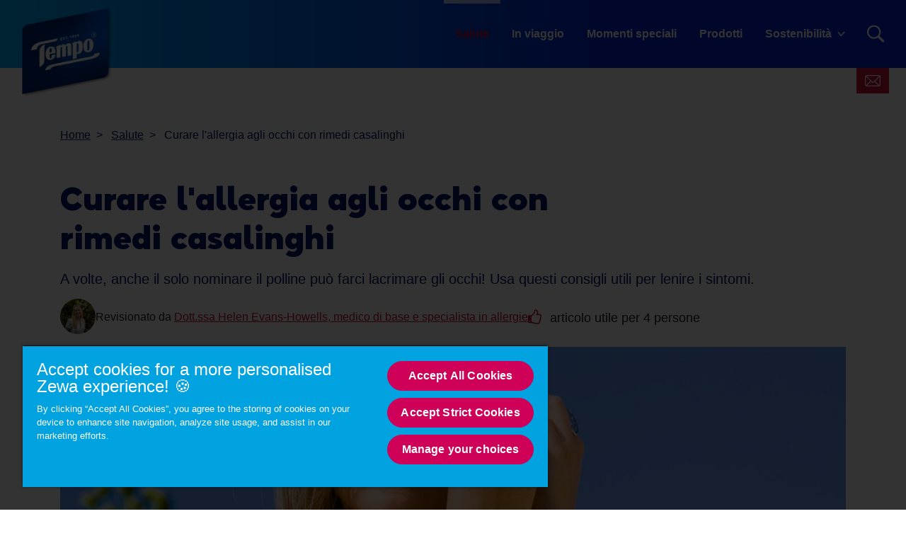

--- FILE ---
content_type: text/html; charset=utf-8
request_url: https://www.tempo-world.com/it/salute-e-rimedi/allergia-agli-occhi-provocata-dai-pollini-come-curarla/
body_size: 22763
content:
<!DOCTYPE html>
<html lang="it" class="preload">
    <head>
            <script>dataLayer = []</script>
    <!-- Google Tag Manager -->
    <script>
        (function (w, d, s, l, i) {
            w[l] = w[l] || []; w[l].push({
                'gtm.start':
                    new Date().getTime(), event: 'gtm.js'
            }); var f = d.getElementsByTagName(s)[0],
                j = d.createElement(s), dl = l != 'dataLayer' ? '&l=' + l : ''; j.async = true; j.src =
                    'https://www.googletagmanager.com/gtm.js?id=' + i + dl; f.parentNode.insertBefore(
                        j, f);
        })(window, document, 'script', 'dataLayer', 'GTM-PFKS2PD');</script>
    <!-- End Google Tag Manager -->
        <script>
            dataLayer.push({ 'environment': 'Live' });
        </script>
    <script>
        (function () {
            var dataLayer = window.dataLayer || [];
            
            dataLayer.push({ 'page_uid': 'TempoGBL16' });
            dataLayer.push({"page tree":[{"page uid":"TOPIC-HYGIENE","page url segment":"salute-e-rimedi","page type":"articleTopicOverview"},{"page uid":"HOME","page url segment":"pagina-iniziale","page type":"homepage"}],"page uid":"TempoGBL16","page url segment":"allergia-agli-occhi-provocata-dai-pollini-come-curarla","page type":"article"});
        }());
    </script>

        <!-- Start CDP BlueConic Script-->
<script type="text/plain" class="optanon-category-C0004-C0010" src="https://j331.tempo-world.com/script.js"></script>
<!-- End CDP BlueConic Script-->
        
        <meta http-equiv="Content-Type" content="text/html;charset=utf-8" />
<title>Allergia agli occhi da pollini: i migliori rimedi - Tempo</title>
<meta name="language" content="it">
<meta name="author" content="Tempo">
<meta name="viewport" content="width=device-width,initial-scale=1">
	<link rel="preload" as="image" media="(max-width: 700px)" imagesrcset="/media/2291/allergie-augen.jpg?width=690&amp;height=250&amp;v=1d65b884d279d50&amp;format=webp 1x, /media/2291/allergie-augen.jpg?width=1380&amp;height=500&amp;v=1d65b884d279d50&amp;format=webp 2x" fetchpriority="high" />
	<link rel="preload" as="image" media="(min-width: 701px)" imagesrcset="/media/2291/allergie-augen.jpg?width=1380&amp;height=500&amp;v=1d65b884d279d50&amp;format=webp 1x, /media/2291/allergie-augen.jpg?width=2760&amp;height=1000&amp;v=1d65b884d279d50&amp;format=webp 2x" fetchpriority="high" />

    <link rel="preconnect" href="https://cdn-ukwest.onetrust.com">
    <link rel="preconnect" href="https://www.googletagmanager.com">

	<meta name="description" content="Se soffri di allergia agli occhi, tutto ci&#xF2; che vuoi sapere &#xE8; come avere un po&#x27; di sollievo. Cosa allevia l&#x2019;allergia ai pollini? Scopri i nostri consigli." />
	<meta property="og:description" content="Se soffri di allergia agli occhi, tutto ci&#xF2; che vuoi sapere &#xE8; come avere un po&#x27; di sollievo. Cosa allevia l&#x2019;allergia ai pollini? Scopri i nostri consigli." />
	<meta name="twitter:description" content="Se soffri di allergia agli occhi, tutto ci&#xF2; che vuoi sapere &#xE8; come avere un po&#x27; di sollievo. Cosa allevia l&#x2019;allergia ai pollini? Scopri i nostri consigli.">
<meta property="og:site_name" content="Tempo" />
<meta property="og:type" content="website" />
<meta property="og:url" content="https://www.tempo-world.com/it/salute-e-rimedi/allergia-agli-occhi-provocata-dai-pollini-come-curarla/" />
<meta property="og:title" content="Allergia agli occhi da pollini: i migliori rimedi" />
	<meta property="og:image" content="https://www.tempo-world.com/media/2291/allergie-augen.jpg?mode=min&height=630&width=1200">
	<meta name="twitter:image" content="https://www.tempo-world.com/media/2291/allergie-augen.jpg?mode=min&height=630&width=1200">
<meta name="twitter:card" content="summary_large_image">
<meta name="twitter:title" content="Allergia agli occhi da pollini: i migliori rimedi">
<link rel="canonical" href="https://www.tempo-world.com/it/salute-e-rimedi/allergia-agli-occhi-provocata-dai-pollini-come-curarla/" />
<link rel="shortlink" href="https://www.tempo-world.com/it/salute-e-rimedi/allergia-agli-occhi-provocata-dai-pollini-come-curarla/" />

        <link rel="alternate" hreflang="de-DE" href="https://www.tempo-world.com/de-de/gesundheit/hausmittel-gegen-pollenallergie-augenreizungen-behandeln/" />
        <link rel="alternate" hreflang="de-AT" href="https://www.tempo-world.com/de-at/gesundheit/hausmittel-gegen-pollenallergie-augenreizungen-behandeln/" />
        <link rel="alternate" hreflang="de-CH" href="https://www.tempo-world.com/de-ch/gesundheit/hausmittel-gegen-pollenallergie-augenreizungen-behandeln/" />
        <link rel="alternate" hreflang="nl-NL" href="https://www.tempo-world.com/nl-nl/gezondheid/hoe-ga-je-om-met-allergische-ogen/" />
        <link rel="alternate" hreflang="it-IT" href="https://www.tempo-world.com/it/salute-e-rimedi/allergia-agli-occhi-provocata-dai-pollini-come-curarla/" />

	    <link rel="alternate" hreflang="x-default" href="https://www.tempo-world.com/splash/" />

<link rel="shortcut icon" type="image/x-icon" href="/favicon.ico">
<link rel="icon" type="image/x-icon" href="/favicon.ico">
<link rel="apple-touch-icon" href="/images/brands/tempo-apple-touch-icon.png">
<meta name="theme-color" content="#00a3e0">

        
        <!-- [@/src/Components/Styles/] -->

			<link href="/css/tempo.css?hash=f91fe14c6c77644cbc27f3cb708657" rel="stylesheet" />
			<link href="/css/tempo21.css?hash=7dff074c71704e8a1c449dd3e31fe8" rel="stylesheet" />
			<link href="/css/tempo62.css?hash=187b58756c3fe03103c0f4962edfe6" rel="stylesheet" />
			<link href="/css/tempo44.css?hash=135a27330dd2b96fa6e9986c33e4eb" rel="stylesheet" />
			<link href="/css/globals.css?hash=d41d8cd98f00b204e9800998ecf842" rel="stylesheet" />
			<link href="/css/tempo54.css?hash=de76f096cb82b371bcade67038a471" rel="stylesheet" />
			<link href="/css/tempo63.css?hash=5e83640d654abb0a348c506ca4dc5b" rel="stylesheet" />
			<link href="/css/velvet57.css?hash=27a7bded0aac4e09c6e5a6873d0357" rel="stylesheet" />
			<link href="/css/tempo51.css?hash=82593e2df8c6b0b55ee4fc67ad412b" rel="stylesheet" />
			<link href="/css/tempo38.css?hash=9821783ffa1bc86caece1e12c2e834" rel="stylesheet" />
			<link href="/css/tempo33.css?hash=392ac32ef26638b9b8bdbe1ddcf1f1" rel="stylesheet" />
			<link href="/css/velvet30.css?hash=33610aea402f1cfc1acfe4e4e89a71" rel="stylesheet" />
			<link href="/css/tempo68.css?hash=c7534137432828f4b7db66f17d9d4f" rel="stylesheet" />
			<link href="/css/tempo29.css?hash=08ccef884042208bcbc1f0a8d178ff" rel="stylesheet" />
			<link href="/css/velvet34.css?hash=908e6c75dd26ef32339c21e57753a7" rel="stylesheet" />
			<link href="/css/tempo69.css?hash=c26b432a357656afb98e32f56e23fb" rel="stylesheet" />
			<link href="/css/velvet64.css?hash=af4fa6a4b61d981ab19b8be8f26b2a" rel="stylesheet" />
			<link href="/css/tempo70.css?hash=204424b678845fd9cbab1adc5aa000" rel="stylesheet" />
			<link href="/css/tempo25.css?hash=612cef63a612ed28441464d62a22dc" rel="stylesheet" />
			<link href="/css/tempo30.css?hash=307bb043f7a110dc6cefa5063df976" rel="stylesheet" />
			<link href="/css/tempo57.css?hash=486ffd525f0ef5e5bfef431656f951" rel="stylesheet" />
			<link href="/css/tempo45.css?hash=4f1b2548ccc771af658505fdd75ce6" rel="stylesheet" />
			<link href="/css/tempo61.css?hash=c6417aa335e18cdc3dc2c7edccb997" rel="stylesheet" />



        <script>
		    var generalErrorMessage = "Spiacenti, impossibile salvare la tua richiesta. Abbiamo registrato l&#x27;errore e cercheremo di risolverlo il prima possibile. Per favore riprova pi&#xF9; tardi.";
        </script>
    </head>
    <body data-culture="it-IT" data-culture-id="1040" data-culture-group-separator="." data-source-tags="" data-site="1579">
        
<div>
    
        <!-- Google Tag Manager (noscript) -->
    <noscript><iframe src="https://www.googletagmanager.com/ns.html?id=GTM-PFKS2PD" height="0" width="0" style="display:none;visibility:hidden" title="Google Tag Manager"></iframe></noscript>
    <!-- End Google Tag Manager (noscript) -->

    <div class="page ">
        <!-- [@/src/Components/Button/] -->

    <div class="cta btn-gradient-wrapper skip-to-main-content btn-gradient-wrapper-ghost">
            <a
                data-ga4-event=""
                href="#main-content"
                rel=""
                target=""
                class="btn btn-ghost  btn-md"
                                >
                
            Skip to main content
        
            </a>
    </div>



        <!-- [@/src/Components/Navigation/] -->

<header class="site">
	<div class="inner">
		<button class="Header-menubutton" aria-label="Menu">
<svg class="Header-menubutton-open"><use xlink:href="/images/svg/svg-frame.svg#Ico-menu"></use></svg><svg class="Header-menubutton-close"><use xlink:href="/images/svg/svg-frame.svg#Ico-close"></use></svg>		</button>

		<!-- [@/src/Components/BrandHeader/] -->

<div class="Header-brand">
    <a class="Header-logo" href="/it/" aria-label="Home">
	    <img loading="eager" src="/images/brands/tempo-logo.png?&amp;format=webp&amp;v=20250218" alt="Tempo logo" width="117" height="67">
    </a>
</div>
		<!-- [@/src/Components/GeneralNavigation/] -->
		<nav class="Header-nav">
			<ul>
					<li>
						<a href="/it/salute-e-rimedi/" class="is-active">Salute</a>
					</li>
					<li>
						<a href="/it/consigli-di-viaggio/">In viaggio</a>
					</li>
					<li>
						<a href="/it/consigli-per-momenti-speciali/">Momenti speciali</a>
					</li>
					<li>
						<a href="/it/prodotti/">Prodotti</a>
					</li>
					<li class="has-dropdown">
						<a href="/it/sostenibilita/">Sostenibilit&#xE0;</a>
							<a class="arrow" href="#" aria-label="Expand"></a>
							<ul>
									<li><a href="/it/sostenibilita/health-and-hygiene/">Abbattere le barriere per educare alla salute e all&#x2019;igiene personale</a></li>
									<li><a href="/it/sostenibilita/inclusion/">Equit&#xE0;, diversit&#xE0; e inclusione sono presenti in tutto ci&#xF2; che facciamo</a></li>
									<li><a href="/it/sostenibilita/transportation/">Trasporto sostenibile delle merci: la nostra idea di logistica green</a></li>
									<li><a href="/it/sostenibilita/waste/">Zero rifiuti: l&#x2019;obiettivo di Tempo per un mondo pi&#xF9; sostenibile</a></li>
							</ul>
					</li>
			</ul>
		</nav>


			<a class="btn-contact" href="/it/newsletter/" aria-label="Newsletter">
<svg class="IcoMail"><use xlink:href="/images/svg/svg-frame.svg#Ico-mail"></use></svg>			</a>
			<button class="Header-searchbutton" aria-label="Search">
<svg class="Header-searchbutton-open"><use xlink:href="/images/svg/svg-frame.svg#Ico-search"></use></svg><svg class="Header-searchbutton-close"><use xlink:href="/images/svg/svg-frame.svg#Ico-close"></use></svg>			</button>
			<div class="Header-search">
				<!-- [@/src/Components/Form/] -->

<form
      class=" "
      action="/it/risultati-della-ricerca/"
      data-ga4-visible-event="{&quot;form_name&quot;:&quot;Search&quot;,&quot;form_id&quot;:&quot;&quot;,&quot;event&quot;:&quot;ga4_form_visible&quot;}"
      data-ga4-start-event="{&quot;form_name&quot;:&quot;Search&quot;,&quot;form_id&quot;:&quot;&quot;,&quot;event&quot;:&quot;ga4_form_start&quot;}"
      data-ga4-submit-event="{&quot;form_name&quot;:&quot;Search&quot;,&quot;form_id&quot;:&quot;&quot;,&quot;event&quot;:&quot;ga4_form_submit&quot;}"
      data-source=""
      data-invoker=""
      data-max-checked=""
      data-id=""
>
    
					<div class="form-group Header-search-input InputPlaceholder">
						<div class="form-group InputPlaceholder InputPlaceholder--md InputPlaceholder--gray">
							<input class="form-control" id="Search" name="q" type="text" maxlength="150" placeholder="" required="required" />
							<label class="InputPlaceholder-label" for="Search"></label>
						</div>
						<button class="Header-searchSubmit" type="submit" aria-label="Search">
<svg><use xlink:href="/images/svg/svg-frame.svg#Ico-search"></use></svg>						</button>
					</div>
				
</form>
			</div>
	</div>
</header>
        <section id="main-content">
<!-- [@/src/Components/ArticleLayout/] -->

<main class="specialist-brand">
	<div class="container pt-5 pt-lg-0 mb-3 px-0 px-lg-3">
		
<!-- [@/src/Components/Breadcrumb/] -->

<div class="breadcrumb" itemscope itemtype="http://schema.org/BreadcrumbList">
    <ol>
            <li itemprop="itemListElement" itemscope itemtype="http://schema.org/ListItem" class="breadcrumb-item">
                <a itemscope itemtype="https://schema.org/WebPage" itemprop="item" href="/it/" itemid="https://www.tempo-world.com/it/">
                    <span itemprop="name">Home</span>
                </a>
                <meta itemprop="position" content="1">
            </li>
            <li itemprop="itemListElement" itemscope itemtype="http://schema.org/ListItem" class="breadcrumb-item">
                <a itemscope itemtype="https://schema.org/WebPage" itemprop="item" href="/it/salute-e-rimedi/" itemid="https://www.tempo-world.com/it/salute-e-rimedi/">
                    <span itemprop="name">Salute</span>
                </a>
                <meta itemprop="position" content="2">
            </li>
        <li itemprop="itemListElement" itemscope itemtype="http://schema.org/ListItem" class="breadcrumb-item active">
            <span itemprop="name">Curare l'allergia agli occhi con rimedi casalinghi</span>
            <meta itemprop="position" content="3">
        </li>
    </ol>
</div>
		<div class="title--with-icon">
			<h1 class="title-2 pl-3 pl-lg-0">Curare l'allergia agli occhi con rimedi casalinghi</h1>
				<p class="mb-4 pl-3 pl-lg-0">A volte, anche il solo nominare il polline pu&#xF2; farci lacrimare gli occhi! Usa questi consigli utili per lenire i sintomi.</p>

		</div>
		<div class="subHeader">
        		<div class="authorCard">
        			<!-- [@/src/Components/ResponsiveImage/] -->
<picture>
		<source srcset="/media/bqefac0z/drhelenevanshowells.jpg?rxy=0.506265664160401,0.24269005847953215&amp;width=50&amp;height=50&amp;v=1dad36b15623510&amp;format=webp 1x, /media/bqefac0z/drhelenevanshowells.jpg?rxy=0.506265664160401,0.24269005847953215&amp;width=100&amp;height=100&amp;v=1dad36b15623510&amp;format=webp 2x">
	<img loading="lazy" src="/media/bqefac0z/drhelenevanshowells.jpg?rxy=0.506265664160401,0.24269005847953215&amp;width=50&amp;height=50&amp;v=1dad36b15623510&amp;format=webp" alt="Dott.ssa Helen Evans-Howells, medico di base e specialista in allergie" width="50" height="50">
</picture>
        			<div class="name">Revisionato da <a href="/it/esperto/dottssa-helen-evans-howells/">Dott.ssa Helen Evans-Howells, medico di base e specialista in allergie</a></div>
        		</div>
			<!-- [@/src/Components/Likes/] -->


    <p class="likes">
<svg class="IcoThumb Ico-secondary"><use xlink:href="/images/svg/svg-frame.svg#IcoThumb"></use></svg>        articolo utile per 4  persone
    </p>

		</div>
			<!-- [@/src/Components/Hero/] -->

    <div class="Hero " data-src="" data-target="">
        <!-- [@/src/Components/ResponsiveImage/] -->
<picture>
		<source media="(max-width: 700px)" srcset="/media/2291/allergie-augen.jpg?width=690&amp;height=250&amp;v=1d65b884d279d50&amp;format=webp 1x, /media/2291/allergie-augen.jpg?width=1380&amp;height=500&amp;v=1d65b884d279d50&amp;format=webp 2x">
		<source media="(min-width: 701px)" srcset="/media/2291/allergie-augen.jpg?width=1380&amp;height=500&amp;v=1d65b884d279d50&amp;format=webp 1x, /media/2291/allergie-augen.jpg?width=2760&amp;height=1000&amp;v=1d65b884d279d50&amp;format=webp 2x">
	<img loading="eager" fetchpriority="high" src="/media/2291/allergie-augen.jpg?width=690&amp;height=250&amp;v=1d65b884d279d50&amp;format=webp" alt="Curare l&#x27;allergia agli occhi con rimedi casalinghi" width="690" height="250">
</picture>
    </div>

	</div>
	<div class="container container--xs article clearfix">
		<div class="TransparentBackground--only-desktop px-md-10">
			<div class="d-flex flex-column d-md-block">
					<!-- [@/src/Components/ProductFeaturedCard/] -->
					<div class="insertRight">
							<!-- [@/src/Components/ProductFeaturedCard/] -->


<div class="Featured Featured-product">
    <div class="inner">
        <a href="/it/prodotti/tempo-fazzoletti/natural-soft/" class="ga4-on-click-event" data-ga4-event="{&quot;single_item_id&quot;:&quot;7322541197463&quot;,&quot;single_item_name&quot;:&quot;Tempo Fazzoletti Natural \u0026 Soft&quot;,&quot;link_text&quot;:&quot;Tempo Fazzoletti Natural \u0026 Soft&quot;,&quot;link_url&quot;:&quot;https://www.tempo-world.com/it/prodotti/tempo-fazzoletti/natural-soft/&quot;,&quot;event&quot;:&quot;ga4_product_click&quot;}">

            <!-- [@/src/Components/ResponsiveImage/] -->
<picture>
		<source media="(max-width: 1200px)" srcset="https://img-images.essity.com/images-c6/352/559352/optimized-PNG_3_by_2_Aspect_Ratio/7322541197463-001-889-tempo-hky-it-ns-newvi-10x9-fop.png?w=200&amp;h=133&amp;imPolicy=dynamic 1x, https://img-images.essity.com/images-c6/352/559352/optimized-PNG_3_by_2_Aspect_Ratio/7322541197463-001-889-tempo-hky-it-ns-newvi-10x9-fop.png?w=400&amp;h=266&amp;imPolicy=dynamic 2x">
		<source srcset="https://img-images.essity.com/images-c6/352/559352/optimized-PNG_3_by_2_Aspect_Ratio/7322541197463-001-889-tempo-hky-it-ns-newvi-10x9-fop.png?w=200&amp;h=133&amp;imPolicy=dynamic 1x, https://img-images.essity.com/images-c6/352/559352/optimized-PNG_3_by_2_Aspect_Ratio/7322541197463-001-889-tempo-hky-it-ns-newvi-10x9-fop.png?w=400&amp;h=266&amp;imPolicy=dynamic 2x">
	<img loading="lazy" src="https://img-images.essity.com/images-c6/352/559352/optimized-PNG_3_by_2_Aspect_Ratio/7322541197463-001-889-tempo-hky-it-ns-newvi-10x9-fop.png?w=200&amp;h=133&amp;imPolicy=dynamic" alt="10 x 90" width="200" height="133">
</picture>


            <div class="Featured-content">
                <div class="Featured-item">Raccomandiamo: <span>Tempo Fazzoletti Natural &amp; Soft</span></div>

<p class="light"></p>
                    <div class="list icon">
                        <h4 class="Featured-subtitle"></h4>
                        <ul class="icons">
                                <li class="Featured-icon">
                                    <div class="UsageIcon">
<svg class="HAFA-ico-food"><use xlink:href="/images/svg/svg-usage-icons.svg#HAFA-ico-food"></use></svg>                                    </div>
                                </li>
                                <li class="Featured-icon">
                                    <div class="UsageIcon">
<svg class="HAFA-ico-make-up"><use xlink:href="/images/svg/svg-usage-icons.svg#HAFA-ico-make-up"></use></svg>                                    </div>
                                </li>
                                <li class="Featured-icon">
                                    <div class="UsageIcon">
<svg class="HAFA-ico-nose"><use xlink:href="/images/svg/svg-usage-icons.svg#HAFA-ico-nose"></use></svg>                                    </div>
                                </li>
                        </ul>
                    </div>
            </div>
        </a>
			<div class="buy">
				
<!-- [@/src/Components/Button/] -->

                <button class="btn btn-primary btn-xs BuyBtn ga4-on-click-event" data-ga4-event="{&quot;single_item_id&quot;:&quot;7322541197463&quot;,&quot;single_item_name&quot;:&quot;Tempo Fazzoletti Natural \u0026 Soft&quot;,&quot;event&quot;:&quot;ga4_buy_now_list_retailers&quot;}" data-productname="Tempo Fazzoletti Natural &amp;amp; Soft"  data-onlineshops='[{&quot;ean&quot;:0,&quot;productName&quot;:&quot;Tempo Fazzoletti Natural &amp; Soft&quot;,&quot;retailers&quot;:[{&quot;name&quot;:&quot;Amazon&quot;,&quot;img&quot;:&quot;/media/qbqbthog/amazonlogo-1.png?rmode=max&amp;width=150&amp;height=150&amp;format=webp&amp;v=1d824cbf010e630&quot;,&quot;url&quot;:&quot;https://www.amazon.it/dp/B088TWB3B4?maas=maas_adg_8AE13764206366F89082522FC8DC19C4_afap_abs&amp;ref_=aa_maas&amp;tag=maas&quot;,&quot;productName&quot;:null}]}]'  data-toggle='modal' data-target='#BuyModal'>
<svg class="IcoBasket"><use xlink:href="/images/svg/svg-frame.svg#ico-basket"></use></svg>                    Compra ora
                </button>

			</div>
    </div>
</div>
					</div>
				<!-- [@/src/Components/RichText/] -->

<!-- [@/src/Components/Button/] -->



					<p><span>Che bella la primavera! Il clima mite, i fiori che sbocciano, il cinguettio degli uccellini… e gli occhi che prudono per via di un’</span><span>allergia ai pollini</span><span>. Chiunque abbia a che fare con il </span><span>prurito agli occhi da allergia</span><span> sa l’impatto che ciò può avere sulla quotidianità e sulla salute</span><span>. A volte questo disturbo può diventare snervante</span><span>: ecco perché è importante sapere cosa fare quando si presenta un’</span><span>allergia agli occhi e i rimedi </span><span>per attenuare i sintomi.</span></p>
<p><span>In questo articolo troverai tutte le informazioni che cerchi sull’</span><span>allergia agli occhi, i sintomi </span><span>che l’accompagnano e i migliori </span><span>rimedi casalinghi per lenire i sintomi più comuni</span><span>. Grazie ai nostri consigli i sintomi dell’</span><span>allergia ai pollini </span><span>saranno solo un brutto ricordo.</span></p>


<!-- [@/src/Components/Tip/] -->


<div class="TipBox">
<svg><use xlink:href="/images/svg/svg-frame.svg#Lightbulb"></use></svg>    <p>Porta sempre con te dei fazzoletti soffici e resistenti per alleviare i sintomi dell’allergia agli occhi. I <a href="/it/prodotti/tempo-fazzoletti/natural-soft/" aria-label="Tempo Fazzoletti Natural & Soft">Tempo Natural & Soft</a>, ad esempio, sono perfetti per chi ha un’allergia ai pollini, perché sono composti da fibre naturali e non contengono profumi, coloranti o allergeni.</p>
</div>
<h2><span class="NormalTextRun SCXW135418855 BCX0">Allergia agli occhi: i sintomi</span><span class="NormalTextRun SCXW135418855 BCX0"> più comuni</span></h2>
<p><span>Prima di buttarci a capofitto nei </span><span>rimedi naturali per l’allergia agli occhi</span><span>, vediamo quali sono i sintomi più comuni che causano la <a rel="noopener" href="/it/salute-e-rimedi/allergie-di-primavera-sintomi-e-rimedi/" target="_blank" title="Pollen allergies: symptoms &amp; diagnosis" aria-label="Allergia al polline: sintomi e rimedi">reazione allergica da pollini</a>. Anche se questo articolo si focalizza sull’</span><span>allergia ai pollini</span><span>, i seguenti sintomi potrebbero apparire anche in presenza di altri allergeni, come ad esempio gli acari della polvere, i peli di animale, le graminacee o la muffa. </span><span>Ricordiamo che, nel caso di allergie, il sistema immunitario reagisce ad un allergene presente nell’ambiente come se fosse dannoso producendo anticorpi (chiamati immunoglobuline IgE) per combatterlo.</span><span data-fontsize="11"><sup>1</sup></span><span> Ecco perché in caso di dubbi sul tipo di allergia, di sintomi gravi o per qualsiasi domanda sulle allergie in generale, dovresti sempre contattare il tuo medico, soprattutto quando la quantità di pollini presenti nell’aria è bassa.</span></p>
<p><span>Ecco i sintomi più comuni </span><span>dell’</span><span>allergia ai pollini</span><span data-fontsize="11"><sup>1</sup></span><span>:</span></p>
<ul>
<li data-leveltext="" data-font="Symbol" data-listid="15" aria-setsize="-1" data-aria-posinset="1" data-aria-level="1"><span>Prurito agli occhi</span> </li>
<li data-leveltext="" data-font="Symbol" data-listid="15" aria-setsize="-1" data-aria-posinset="2" data-aria-level="1"><span>Occhi arrossati</span> </li>
<li data-leveltext="" data-font="Symbol" data-listid="15" aria-setsize="-1" data-aria-posinset="3" data-aria-level="1"><span>Occhi che lacrimano</span> </li>
<li data-leveltext="" data-font="Symbol" data-listid="15" aria-setsize="-1" data-aria-posinset="4" data-aria-level="1"><span>Occhi gonfi</span> </li>
</ul>
<p><span>Questi sintomi piuttosto fastidiosi provocano ciò che conosciamo come </span><span>allergia agli occhi</span><span> da pollini. Sebbene non sia facile sbarazzarsi del tutto delle allergie, possiamo assicurarti che alleviare i sintomi è</span><span>,</span><span> invece</span><span>,</span><span> possibile. Grazie ad alcuni semplici rimedi casalinghi, saprai come difenderti dal </span><span>prurito agli occhi da allergia</span><span>, nonché dal gonfiore, dal rossore e dalle lacrime in men che non si dica. </span> </p>
<h2><span class="NormalTextRun SCXW77525263 BCX0">Come alleviare i sintomi dell’</span><span class="NormalTextRun SCXW77525263 BCX0">allergia agli occhi </span><span class="NormalTextRun SCXW77525263 BCX0">causata dai pollini</span></h2>
<p><span>Occhi gonfi da allergia</span><span>, rossi, pruriginosi e che lacrimano. Anche se non è il modo migliore di iniziare una nuova stagione, la buona notizia è che esistono dei metodi per lenire i sintomi e dei rimedi </span><span>per prevenirli</span><span>. </span><span>Se possibile, segui i consigli riportati di seguito per evitare di entrare in contatto con le sostanze scatenanti la </span><span>reazione allergica agli occhi <sup>2, 4</sup></span><span>:</span></p>
<ul>
<li data-leveltext="" data-font="Symbol" data-listid="7" aria-setsize="-1" data-aria-posinset="1" data-aria-level="1"><span>Stai a casa nei giorni in cui è presente </span><span>un’alta concentrazione di polline nell’aria</span><span>. Questo è il modo più ovvio, ma anche il più semplice per ridurre i potenziali sintomi. </span> </li>
<li data-leveltext="" data-font="Symbol" data-listid="7" aria-setsize="-1" data-aria-posinset="2" data-aria-level="1"><span>Stare a casa con le finestre aperte, tuttavia, non ha molto senso. Nei giorni in cui c’è </span><span>maggiore polline nell’aria</span><span>, cerca di tenere tutte le finestre chiuse. </span> </li>
<li data-leveltext="" data-font="Symbol" data-listid="7" aria-setsize="-1" data-aria-posinset="3" data-aria-level="1"><span>Quando esci, proteggi i tuoi occhi il più possibile. Degli occhiali avvolgenti possono aiutare molto in questo caso.</span> </li>
<li data-leveltext="" data-font="Symbol" data-listid="7" aria-setsize="-1" data-aria-posinset="4" data-aria-level="1"><span>Se ti sposti in macchina tieni i finestrini chiusi, per evitare che </span><span>il polline</span><span> entri nella tua auto </span><span>mentre stai guidando.</span><span> </span> </li>
</ul>
<h2><strong><span>Cosa può dare sollievo agli occhi durante l’</span></strong><strong><span>allergia ai pollini</span></strong><strong><span>?</span></strong></h2>
<p><span>Non riesci a sbarazzarti dei </span><span>sintomi dell’allergia agli occhi </span><span>causati dai pollini? Potresti avere a che fare con un’</span><span>allergia ai pollini </span><span>della graminacea. In questo caso</span><span>, gli occhi diventano molto sensibili ed è </span><span>possibile sviluppare</span><span> una </span><span>reazione allergica agli occhi</span><span>. Consulta il medico se questo è il caso, perché potresti aver bisogno di una prescrizione per il tuo stato allergico.</span></p>
<h2><strong><span>Allergia agli occhi: rimedi naturali</span></strong><strong><span> efficaci</span></strong></h2>
<p><span>Se i metodi preventivi appena esposti non dovessero essere sufficienti durante la <a rel="noopener" href="/it/salute-e-rimedi/rinite-allergica-i-rimedi-della-nonna/" target="_blank" title="X natural remedies for pollen allergies to try at home" aria-label="5 rimedi naturali per la rinite allergica">stagione delle allergie</a>, nessun problema, perché ci sono alcuni </span><span>rimedi naturali per l’allergia agli occhi</span><span> che ti aiuteranno a tenere i sintomi sotto controllo. Gli occhi, dopotutto, hanno sempre bisogno di attenzioni particolari, quindi prova questo rimedio casalingo in tre fasi per lenire i sintomi dell’</span><span>allergia ai pollini</span><span>:</span> <span data-fontsize="11"><sup>3, 4</sup></span></p>
<ol>
<li data-leveltext="%1." data-font="Calibri" data-listid="6" aria-setsize="-1" data-aria-posinset="1" data-aria-level="1"><strong><span>Lavati il viso: </span></strong><span>Un gesto semplice ma sempre efficace per rimuovere eventuali allergeni che sono rimasti intrappolati sulle ciglia e sulla pelle intorno agli occhi. </span><span>Ricordati di tenere sempre pulita la zona intorno agli occhi.</span></li>
<li data-leveltext="%1." data-font="Calibri" data-listid="6" aria-setsize="-1" data-aria-posinset="1" data-aria-level="1"><strong><span>Sciacqua delicatamente gli occhi: </span></strong><span>spruzza un po’ di acqua sugli occhi per sciogliere e rimuovere eventuali allergeni che si sono infiltrati sotto le palpebre.</span></li>
<li data-leveltext="%1." data-font="Calibri" data-listid="6" aria-setsize="-1" data-aria-posinset="1" data-aria-level="1"><strong><span>Applica</span></strong><strong><span> degli impacchi freddi: </span></strong><span>le sensazioni di prurito e di gonfiore possono essere alleviate immergendo un </span><span>asciugamano</span><span> in acqua fredda e appoggiandolo sugli occhi chiusi. Sdraiati, rilassati e tieni l’asciugamano per alcuni minuti. L’impacco freddo è uno dei rimedi naturali più popolare per gli </span><span>occhi gonfi da allergia</span><span>. Assicurati sempre di utilizzare un </span><span>asciugamano</span><span> pulito e dell’acqua fresca.</span> </li>
</ol>


<!-- [@/src/Components/Tip/] -->


<div class="TipBox">
<svg><use xlink:href="/images/svg/svg-frame.svg#Lightbulb"></use></svg>    <p><a href="/it/esperto/dottssa-helen-evans-howells/" aria-label="Dott.ssa Helen Evans-Howells, medico di base e specialista in allergie">La dott.ssa Helen Evans-Howells afferma</a>: “Esistono in commercio diversi tipi di colliri da banco o su prescrizione medica e credo valga la pena provare diversi metodi per capire quello che si adatta meglio alle nostre esigenze. Bisogna solo ricordare che la maggior parte dei colliri impiega dalle due alle tre settimane prima di fare effetto, quindi in caso di allergie, il mio consiglio è di iniziare a utilizzarli qualche settimana prima dell’inizio della stagione dei pollini. Ciò dovrebbe tenere a bada i sintomi, ma se dovessero verificarsi sintomi più gravi, come dolore nel guardare la luce (in concomitanza con starnuti, prurito e occhi che colano) allora meglio consultare il proprio medico di base, che potrebbe raccomandare una visita specialistica da un oftalmologo.”</p>
</div>
<h2><strong><span>Cose da evitare quando si ha un’</span></strong><strong><span>allergia agli occhi </span></strong><strong><span>da pollini</span></strong></h2>
<p><span>Non è facile avere a che fare con un’</span><span>allergia ai pollini:</span> <span>sintomi, come il prurito, possono rendere difficile qualsiasi attività quotidiana</span><span> e tutto ciò che vorresti fare è strofinare gli occhi. Sebbene ciò potrebbe darti un sollievo immediato, nel lungo termine non farà altro che aumentare il </span><span>fastidio</span><span> e peggiorare i sintomi.</span><span data-fontsize="11"><sup>5</sup></span><span> Quando avverti prurito agli occhi, resisti alla voglia di strofinarli e opta per degli impacchi freddi. Sappiamo quanto può essere difficile, </span><span>ma ti ripagherà.</span></p>
<p><span>E se utilizzi le lenti a contatto, durante il periodo di alta concentrazione di pollini opta per gli occhiali, almeno finché non riesci a tenere i sintomi sotto controllo. La superficie delle lenti a contatto tende ad attirare e ad accumulare gli allergeni presenti nell’aria, quindi meglio </span><span>proteggere gli occhi da oggetti estranei,</span><span> così da evitare ulteriori irritazioni. E se proprio non puoi evitare le lenti a contatto, scegli quelle usa e getta, così da non peggiorare il </span><span>prurito agli occhi da allergia</span><span> o gli altri sintomi.</span><span data-fontsize="11"><sup>6</sup></span></p>
<p><span>Ora che sai cosa fare in caso di </span><span>allergia agli occhi</span><span>, non ti resta che mettere in pratica i nostri consigli durante la stagione delle </span><span>allergie ai pollini</span><span>. Che si tratti di un rimedio casalingo o di piccole accortezze giornaliere preventive, il disagio da occhi arrossati e gonfi sarà presto alleviato.</span></p>
<p><strong>Fonti:</strong> </p>
<p class="small"><sup>1</sup> <a href="https://www.issalute.it/index.php/la-salute-dalla-a-alla-z-menu/r/rinite-allergica"><span data-ccp-charstyle="Hyperlink">Rinite Allergica: sintomi e cure</span>, ISS Salute</a><br><sup>2</sup> <a href="http://www.aslna1.napoli.it/allergie2017"><span data-ccp-charstyle="Hyperlink">Le allergie respiratorie da pollini</span>, ASLNA Napoli</a><br><sup>3</sup> <a href="https://www.hopkinsmedicine.org/health/wellness-and-prevention/why-are-my-eyes-itchy-answers-from-an-expert"><span data-ccp-charstyle="Hyperlink">Why Are My Eyes Itchy? Answers From an Expert</span>, John Hopkins Medicine</a><br><span data-fontsize="11"><sup>4</sup> </span><a href="https://www.fondazioneveronesi.it/magazine/articoli/alimentazione/questa-la-dieta-combattere-lallergia-ai-pollini"><span data-ccp-charstyle="Hyperlink">Questa la dieta per combattere l'allergia ai pollini</span>, Fondazione Umberto Veronesi</a><br><span data-fontsize="11"><sup>5</sup> </span><a href="https://iapb.it/gli-occhi-nel-mirino-delle-allergie/"><span data-ccp-charstyle="Hyperlink">Gli occhi nel mirino delle allergie</span>, IAPB Italia</a><br><sup>6</sup> <a href="https://pubmed.ncbi.nlm.nih.gov/23064864/"><span data-ccp-charstyle="Hyperlink">Microbial contamination of contact lens storage cases and domestic tap water of contact lens wearers</span>, National Library of Medicine</a></p>
<div id="ginger-button-for-rephrase-container" style="left: -27px; top: 427.547px; position: fixed; z-index: 51; visibility: visible;"><span id="ginger-button-for-rephrase" class="syn-mode" style="position: relative;"></span></div>
				
			</div>
			<!-- [@/src/Components/TagList/] -->


			
			<hr class="mt-5">
			<!-- [@/src/Components/ArticleFeedback/] -->

<div class="row align-items-center">
    <div class="col-lg-7">
        <div class="Vote Vote--light" id="like-container" data-id="3690">
            <span>L&#x27;articolo &#xE8; stato utile?</span><span class="collapse">Grazie per il tuo feedback!</span>
            <div class="Vote-vote">
                <button data-ga4-event="{&quot;rating&quot;:&quot;Thumb up&quot;,&quot;event&quot;:&quot;ga4_article_rating&quot;}" class="btn-thumb--up ga4-on-click-event" type="button" id="like-btn" aria-label="Like">
<svg class="IcoThumb"><use xlink:href="/images/svg/svg-frame.svg#IcoThumb"></use></svg>                </button>
                o
                <button data-ga4-event="{&quot;rating&quot;:&quot;Thumb down&quot;,&quot;event&quot;:&quot;ga4_article_rating&quot;}" class="btn-thumb--down ga4-on-click-event" type="button" id="dislike-btn" aria-label="Dislike">
<svg class="IcoThumb"><use xlink:href="/images/svg/svg-frame.svg#IcoThumb"></use></svg>                </button>
            </div>
        </div>
    </div>
                <div class="col-lg-5">
                    <div class="article-contact"><a href="/it/contattaci-tempo/">Hai domande su questo argomento?</a> Contattaci</div>
                </div>
</div>

				<!-- [@/src/Components/SocialShare/] -->

    <div class="share-icons">
        
        
            <div class="Share">
                <span>Condividi</span>
        <div class="Share-icons">
                <a data-ga4-event="{&quot;method&quot;:&quot;facebook&quot;,&quot;event&quot;:&quot;ga4_share&quot;}" class="Share-icon ga4-on-click-event " data-channel="facebook" href="https://www.facebook.com/sharer/sharer.php?u=https%3a%2f%2fwww.tempo-world.com%2fit%2fsalute-e-rimedi%2fallergia-agli-occhi-provocata-dai-pollini-come-curarla%2f" rel="nofollow" aria-label="Facebook">
<svg><use xlink:href="/images/svg/svg-social.svg#ico-facebook"></use></svg>                </a>
                <a data-ga4-event="{&quot;method&quot;:&quot;twitter&quot;,&quot;event&quot;:&quot;ga4_share&quot;}" class="Share-icon ga4-on-click-event " data-channel="twitter" href="https://www.x.com/share?url=https%3a%2f%2fwww.tempo-world.com%2fit%2fsalute-e-rimedi%2fallergia-agli-occhi-provocata-dai-pollini-come-curarla%2f" rel="nofollow" aria-label="Twitter">
<svg><use xlink:href="/images/svg/svg-social.svg#ico-twitter"></use></svg>                </a>
        </div>
            </div>
    </div>


		</div>
	</div>

		<div class="container px-0 px-lg-3 my-md-7">
			<!-- [@/src/Components/SubscribeNewsletter/] -->
<section class="newsletterSubscribe ">
    <div class="wrap">
        <div class="main">
                <h2 class="heading">Iscriviti alla nostra newsletter per avere informazioni su promozioni, consigli sulla salute, viaggi e svago.</h2>

			<!-- [@/src/Components/Form/] -->

<form 
      id="NewsletterSubscribeBanner"
      class=" ga4-form-event"
      data-ga4-visible-event="{&quot;form_name&quot;:&quot;Newsletter&quot;,&quot;form_id&quot;:&quot;NewsletterSubscribeBanner&quot;,&quot;event&quot;:&quot;ga4_form_visible&quot;}"
      data-ga4-start-event="{&quot;form_name&quot;:&quot;Newsletter&quot;,&quot;form_id&quot;:&quot;NewsletterSubscribeBanner&quot;,&quot;event&quot;:&quot;ga4_form_start&quot;}"
      data-ga4-submit-event="{&quot;form_name&quot;:&quot;Newsletter&quot;,&quot;form_id&quot;:&quot;NewsletterSubscribeBanner&quot;,&quot;event&quot;:&quot;ga4_form_submit&quot;}"
      data-source="NEWSLETTER"
      data-invoker="On-page"
      data-max-checked=""
      data-id=""
>
    
				<div class="form-group Input--with-icon">
<svg class="IcoMail"><use xlink:href="/images/svg/svg-frame.svg#Ico-mail"></use></svg>                	<input class="form-control" name="email" id="NewsletterSubscribe" type="email" required="required" placeholder="Iscriviti alla Newsletter Tempo"/>
                    <label class="d-none" for="NewsletterSubscribe">Iscriviti alla Newsletter Tempo</label>
                </div>
                <!-- [@/src/Components/Button/] -->

    <div class="cta ">
            <button
                data-ga4-event=""
                class="btn btn-primary  btn-default"
                type="button"
                >
                
                    <span>Iscriviti alla Newsletter Tempo</span>
<svg class="Ico--right-tr"><use xlink:href="/images/svg/svg-frame.svg#Arrow-down"></use></svg>                
            </button>
    </div>


            
</form>
        </div>
        <!-- [@/src/Components/ResponsiveImage/] -->
<picture>
		<source srcset="/media/1354/subscribe-visual-tempo-nl.jpg?width=750&amp;height=480&amp;mode=crop&amp;format=webp&amp;format=webp">
	<img loading="lazy" src="/media/1354/subscribe-visual-tempo-nl.jpg?width=750&amp;height=480&amp;mode=crop&amp;format=webp&amp;format=webp" alt="Iscriviti alla nostra newsletter per avere informazioni su promozioni, consigli sulla salute, viaggi e svago." width="750" height="480">
</picture>
    </div>
</section>

		</div>

    <div class="Bg--filled">
        <div class="container py-5 py-md-14">
            <div class="d-lg-flex mb-6">
                    <h2 class="title-5 mb-0">Argomenti correlati</h2>
<p><span>Clicca sui fumetti per leggere l'articolo</span></p>            </div>
			<!-- [@/src/Components/ArticleCardList/] -->

<section class="list listArticle">
		<header>
				<h2 class="heading"></h2>
				<div class="intro"></div>
		</header>
	<div class="main load-more-ajax">
		<!-- [@/src/Components/Grid/] -->

<div class="grid" data-size="size300" data-cols="3">
    <div class="wrap">
        
			
		<!-- [@/src/Components/ArticleCard/] -->

<!-- [@/src/Components/TagList/] -->

<!-- [@/src/Components/Tag/] -->

<section class="articleCard classic ">
	<a href="/it/salute-e-rimedi/rinite-allergica-i-rimedi-della-nonna/" title="5 rimedi naturali per la rinite allergica" class="ga4-on-click-event" data-ga4-event="{&quot;creative_name&quot;:&quot;Article box&quot;,&quot;promotion_name&quot;:&quot;5 rimedi naturali per la rinite allergica&quot;,&quot;event&quot;:&quot;ga4_select_promotion&quot;}">
		<div class="wrap">
			<header>
				<h3 class="heading">5 rimedi naturali per la rinite allergica</h3>
			</header>
				<div class="main">
					<p>L’allergia al polline non ti dà tregua? Scopri qui i rimedi naturali per la rinite allergica: metodi delicati usati dalle nostre nonne.</p>
				</div>
				<footer>
					<!-- [@/src/Components/Button/] -->

    <div class="cta btn-gradient-wrapper btn-gradient-wrapper-ghost">
            <span class="btn btn-ghost  btn-md"
                >
                
						Scopri di pi&#xF9;
					
            </span>
    </div>


				</footer>
		</div>
		<!-- [@/src/Components/ResponsiveImage/] -->
<picture>
		<source srcset="/media/1338/rinite-allergica-rimedi-della-nonna.jpg?width=400&amp;height=200&amp;v=1d65b883bbe85b0&amp;format=webp 1x, /media/1338/rinite-allergica-rimedi-della-nonna.jpg?width=800&amp;height=400&amp;v=1d65b883bbe85b0&amp;format=webp 2x">
	<img loading="lazy" src="/media/1338/rinite-allergica-rimedi-della-nonna.jpg?width=400&amp;height=200&amp;v=1d65b883bbe85b0&amp;format=webp" alt="5 rimedi naturali per la rinite allergica" width="400" height="200">
</picture>
	</a>
</section>
	<!-- [@/src/Components/ArticleCard/] -->

<!-- [@/src/Components/TagList/] -->

<!-- [@/src/Components/Tag/] -->

<section class="articleCard classic ">
	<a href="/it/salute-e-rimedi/rinite-allergica-nei-bambini/" title="Rinite allergica e bambini: quello che i genitori devono sapere" class="ga4-on-click-event" data-ga4-event="{&quot;creative_name&quot;:&quot;Article box&quot;,&quot;promotion_name&quot;:&quot;Rinite allergica e bambini: quello che i genitori devono sapere&quot;,&quot;event&quot;:&quot;ga4_select_promotion&quot;}">
		<div class="wrap">
			<header>
				<h3 class="heading">Rinite allergica e bambini: quello che i genitori devono sapere</h3>
			</header>
				<div class="main">
					<p>Rinite allergica e bambini: c’è da preoccuparsi? Scopri tutto ciò che c’è da sapere sulla rinite e come combatterne i sintomi.</p>
				</div>
				<footer>
					<!-- [@/src/Components/Button/] -->

    <div class="cta btn-gradient-wrapper btn-gradient-wrapper-ghost">
            <span class="btn btn-ghost  btn-md"
                >
                
						Scopri di pi&#xF9;
					
            </span>
    </div>


				</footer>
		</div>
		<!-- [@/src/Components/ResponsiveImage/] -->
<picture>
		<source srcset="/media/1335/rinite-allergica-bambini.jpg?width=400&amp;height=200&amp;v=1d65b883f846750&amp;format=webp 1x, /media/1335/rinite-allergica-bambini.jpg?width=800&amp;height=400&amp;v=1d65b883f846750&amp;format=webp 2x">
	<img loading="lazy" src="/media/1335/rinite-allergica-bambini.jpg?width=400&amp;height=200&amp;v=1d65b883f846750&amp;format=webp" alt="Rinite allergica e bambini: quello che i genitori devono sapere" width="400" height="200">
</picture>
	</a>
</section>
	<!-- [@/src/Components/ArticleCard/] -->

<!-- [@/src/Components/TagList/] -->

<!-- [@/src/Components/Tag/] -->

<section class="articleCard classic ">
	<a href="/it/salute-e-rimedi/rinite-allergica-rimedi-e-terapie/" title="Rinite allergica: rimedi e cure che funzionano" class="ga4-on-click-event" data-ga4-event="{&quot;creative_name&quot;:&quot;Article box&quot;,&quot;promotion_name&quot;:&quot;Rinite allergica: rimedi e cure che funzionano&quot;,&quot;event&quot;:&quot;ga4_select_promotion&quot;}">
		<div class="wrap">
			<header>
				<h3 class="heading">Rinite allergica: rimedi e cure che funzionano</h3>
			</header>
				<div class="main">
					<p>Tutto ciò che c’è da sapere sulla rinite allergica: rimedi naturali e terapie di desensibilizzazione. Continua a leggere per saperne di più</p>
				</div>
				<footer>
					<!-- [@/src/Components/Button/] -->

    <div class="cta btn-gradient-wrapper btn-gradient-wrapper-ghost">
            <span class="btn btn-ghost  btn-md"
                >
                
						Scopri di pi&#xF9;
					
            </span>
    </div>


				</footer>
		</div>
		<!-- [@/src/Components/ResponsiveImage/] -->
<picture>
		<source srcset="/media/1337/rinite-allergica-rimedi.jpg?width=400&amp;height=200&amp;v=1d65b884b0b7410&amp;format=webp 1x, /media/1337/rinite-allergica-rimedi.jpg?width=800&amp;height=400&amp;v=1d65b884b0b7410&amp;format=webp 2x">
	<img loading="lazy" src="/media/1337/rinite-allergica-rimedi.jpg?width=400&amp;height=200&amp;v=1d65b884b0b7410&amp;format=webp" alt="Rinite allergica: rimedi e cure che funzionano" width="400" height="200">
</picture>
	</a>
</section>
	<!-- [@/src/Components/ArticleCard/] -->

<!-- [@/src/Components/TagList/] -->

<!-- [@/src/Components/Tag/] -->

<section class="articleCard classic ">
	<a href="/it/salute-e-rimedi/allergia-al-polline-di-betulla-sintomi-e-rimedi/" title="Allergia alla betulla: ecco i rimedi per lenire i sintomi" class="ga4-on-click-event" data-ga4-event="{&quot;creative_name&quot;:&quot;Article box&quot;,&quot;promotion_name&quot;:&quot;Allergia alla betulla: ecco i rimedi per lenire i sintomi&quot;,&quot;event&quot;:&quot;ga4_select_promotion&quot;}">
		<div class="wrap">
			<header>
				<h3 class="heading">Allergia alla betulla: ecco i rimedi per lenire i sintomi</h3>
			</header>
				<div class="main">
					<p>Vuoi sapere cosa fare in caso di allergia al polline di betulla? Scopri qui i sintomi, i rimedi e come prevenirla.</p>
				</div>
				<footer>
					<!-- [@/src/Components/Button/] -->

    <div class="cta btn-gradient-wrapper btn-gradient-wrapper-ghost">
            <span class="btn btn-ghost  btn-md"
                >
                
						Scopri di pi&#xF9;
					
            </span>
    </div>


				</footer>
		</div>
		<!-- [@/src/Components/ResponsiveImage/] -->
<picture>
		<source srcset="/media/2409/berkenallergie.jpg?width=400&amp;height=200&amp;v=1d65b883d38f0b0&amp;format=webp 1x, /media/2409/berkenallergie.jpg?width=800&amp;height=400&amp;v=1d65b883d38f0b0&amp;format=webp 2x">
	<img loading="lazy" src="/media/2409/berkenallergie.jpg?width=400&amp;height=200&amp;v=1d65b883d38f0b0&amp;format=webp" alt="Allergia alla betulla: ecco i rimedi per lenire i sintomi" width="400" height="200">
</picture>
	</a>
</section>
	<!-- [@/src/Components/ArticleCard/] -->

<!-- [@/src/Components/TagList/] -->

<!-- [@/src/Components/Tag/] -->

<section class="articleCard classic ">
	<a href="/it/salute-e-rimedi/rinite-gravidica-rimedi-per-alleviare-i-sintomi/" title="Guida alla rinite gravidica: sintomi, cause e rimedi naturali" class="ga4-on-click-event" data-ga4-event="{&quot;creative_name&quot;:&quot;Article box&quot;,&quot;promotion_name&quot;:&quot;Guida alla rinite gravidica: sintomi, cause e rimedi naturali&quot;,&quot;event&quot;:&quot;ga4_select_promotion&quot;}">
		<div class="wrap">
			<header>
				<h3 class="heading">Guida alla rinite gravidica: sintomi, cause e rimedi naturali</h3>
			</header>
				<div class="main">
					<p>Come affrontare la rinite gestazionale? Questo articolo ti spiega quali sono i sintomi della rinite allergica in gravidanza e come curarli.</p>
				</div>
				<footer>
					<!-- [@/src/Components/Button/] -->

    <div class="cta btn-gradient-wrapper btn-gradient-wrapper-ghost">
            <span class="btn btn-ghost  btn-md"
                >
                
						Scopri di pi&#xF9;
					
            </span>
    </div>


				</footer>
		</div>
		<!-- [@/src/Components/ResponsiveImage/] -->
<picture>
		<source srcset="/media/1336/rinite-allergica-in-gravidanza.jpg?width=400&amp;height=200&amp;v=1d9b3fa22032e50&amp;format=webp 1x, /media/1336/rinite-allergica-in-gravidanza.jpg?width=800&amp;height=400&amp;v=1d9b3fa22032e50&amp;format=webp 2x">
	<img loading="lazy" src="/media/1336/rinite-allergica-in-gravidanza.jpg?width=400&amp;height=200&amp;v=1d9b3fa22032e50&amp;format=webp" alt="Guida alla rinite gravidica: sintomi, cause e rimedi naturali" width="400" height="200">
</picture>
	</a>
</section>
	<!-- [@/src/Components/ArticleCard/] -->

<!-- [@/src/Components/TagList/] -->

<!-- [@/src/Components/Tag/] -->

<section class="articleCard classic ">
	<a href="/it/salute-e-rimedi/allergie-di-primavera-sintomi-e-rimedi/" title="Allergia al polline: sintomi e rimedi" class="ga4-on-click-event" data-ga4-event="{&quot;creative_name&quot;:&quot;Article box&quot;,&quot;promotion_name&quot;:&quot;Allergia al polline: sintomi e rimedi&quot;,&quot;event&quot;:&quot;ga4_select_promotion&quot;}">
		<div class="wrap">
			<header>
				<h3 class="heading">Allergia al polline: sintomi e rimedi</h3>
			</header>
				<div class="main">
					<p>Quali sono i sintomi dell’allergia al polline e quali test effettuare per scoprire se si tratta di comuni allergie di primavera? Scoprilo qui!</p>
				</div>
				<footer>
					<!-- [@/src/Components/Button/] -->

    <div class="cta btn-gradient-wrapper btn-gradient-wrapper-ghost">
            <span class="btn btn-ghost  btn-md"
                >
                
						Scopri di pi&#xF9;
					
            </span>
    </div>


				</footer>
		</div>
		<!-- [@/src/Components/ResponsiveImage/] -->
<picture>
		<source srcset="/media/1311/allergia-pollini.jpg?width=400&amp;height=200&amp;v=1d65b8844b99060&amp;format=webp 1x, /media/1311/allergia-pollini.jpg?width=800&amp;height=400&amp;v=1d65b8844b99060&amp;format=webp 2x">
	<img loading="lazy" src="/media/1311/allergia-pollini.jpg?width=400&amp;height=200&amp;v=1d65b8844b99060&amp;format=webp" alt="Allergia al polline: sintomi e rimedi" width="400" height="200">
</picture>
	</a>
</section>
	<input type="hidden" name="max-page" value="6" />


		
    </div>
</div>
	</div>
</section>
        </div>
    </div>
</main>

</section>

        <!-- [@/src/Components/SiteFooter/] -->

<footer class="Doormat">
	<div class="Doormat-inner">
		<div class="Doormat-links">
<ul>
		<li><a href="/it/contattaci-tempo/">Contattaci Tempo</a></li>
		<li><a href="/it/regolamenti/" target="_blank">Regolamenti</a></li>
		<li><a href="/it/informativa-privacy/" target="_blank">Informativa Privacy</a></li>
</ul>		</div>

		<div class="Doormat-subscribe">

		<p>Ricevi le ultime novit&#xE0; e offerte speciali</p>

	<!-- [@/src/Components/Form/] -->

<form 
      id="NewsletterSubscribeFooter"
      class=" ga4-form-event"
      data-ga4-visible-event="{&quot;form_name&quot;:&quot;Newsletter&quot;,&quot;form_id&quot;:&quot;NewsletterSubscribeFooter&quot;,&quot;event&quot;:&quot;ga4_form_visible&quot;}"
      data-ga4-start-event="{&quot;form_name&quot;:&quot;Newsletter&quot;,&quot;form_id&quot;:&quot;NewsletterSubscribeFooter&quot;,&quot;event&quot;:&quot;ga4_form_start&quot;}"
      data-ga4-submit-event="{&quot;form_name&quot;:&quot;Newsletter&quot;,&quot;form_id&quot;:&quot;NewsletterSubscribeFooter&quot;,&quot;event&quot;:&quot;ga4_form_submit&quot;}"
      data-source="NEWSLETTER"
      data-invoker="Footer"
      data-max-checked=""
      data-id=""
>
    
		<div class="form-group InputPlaceholder Subscribe-input">
			<input class="form-control" name="email" id="frmfooter-email" type="email" required>

				<label class="InputPlaceholder-label InputPlaceholder-label--blue" for="frmfooter-email">Indirizzo email</label>

			<button class="SubmitArrow" type="button" aria-label="Register">
<svg class="Ico--right-tr"><use xlink:href="/images/svg/svg-frame.svg#Arrow-down"></use></svg>			</button>
		</div>
	
</form>
</div>

			<div class="Doormat-social">
				
<h3>Seguici su</h3>
<div class="icons">
        <script>console.log("Tempo")</script>
        <a class="Doormat-social-icon" href="https://www.facebook.com/tempo.it/" target="_blank" rel="noopener" aria-label="Seguici su Facebook" title="Seguici su Facebook">
<svg><use xlink:href="/images/svg/svg-social.svg#ico-facebook"></use></svg>        </a>
        <script>console.log("Tempo")</script>
        <a class="Doormat-social-icon" href="https://www.youtube.com/user/TempoIT" target="_blank" rel="noopener" aria-label="Seguici su Youtube" title="Seguici su Youtube">
<svg><use xlink:href="/images/svg/svg-social.svg#ico-youtube"></use></svg>        </a>
        <script>console.log("Tempo")</script>
        <a class="Doormat-social-icon" href="https://www.instagram.com/tempo_it" target="_blank" rel="noopener" aria-label="Seguici su Instagram" title="Seguici su Instagram">
<svg><use xlink:href="/images/svg/svg-social.svg#ico-instagram"></use></svg>        </a>
</div>
			</div>
	</div>
</footer>
<footer class="Footer">
	<nav class="Footer-nav">
		<div class="wrap">
			<!-- [@/src/Components/CountryPicker/] -->

				<div class="CountryPicker">
					<button>
						<img loading="lazy" src="/images/flags/it-it.png?&amp;format=webp" alt="Country flag - Italy" width="20" height="20">Italy
					</button>
				</div>
			<div class="copyright">&copy; 2026 Essity Hygiene and Health AB</div>
		</div>
<ul>
		<li><a href="/it/mappa-del-sito/">Mappa del sito</a></li>
		<li><a href="/it/informazioni-sulla-nostra-pagina-facebook/">Informazioni sulla nostra pagina Facebook</a></li>
		<li><a href="/it/uso-dei-cookie/">Uso dei Cookie</a></li>
		<li><a href="/media/1263/sa8000_2008-21012014.pdf" target="_blank">CERT. SA 8000</a></li>
		<li><a href="/it/informativa-legale/">Informativa legale</a></li>
		<li><button id="ot-sdk-btn" class="ot-sdk-show-settings"></button></li>
</ul>	</nav>

	<div class="legal">
		<div class="siteLabel">
			<img loading="lazy" src="/images/essity-logo.png" alt="Essity logo" width="116" height="30" />
		</div>
		<div class="note">
<p>Essity è un'azienda leader globale nel settore dell'igiene e della salute. Ogni giorno i nostri prodotti, servizi e soluzioni sono utilizzati da un miliardo di persone in tutto il mondo. Il nostro obiettivo è rompere le barriere al benessere a beneficio di consumatori, pazienti, operatori sanitari, clienti e società. Le vendite vengono effettuate in circa 150 paesi con i marchi leader a livello mondiale TENA e Tork e con altri marchi forti come Actimove, Cutimed, JOBST, Knix, Leukoplast, Libero, Libresse, Lotus, Modibodi, Nosotras, Saba, Tempo, TOM Organic e Zewa. Nel 2024 Essity ha registrato un fatturato di circa 146 miliardi di corone svedesi (13 miliardi di euro) ed ha impiegato 36.000 persone. La sede centrale si trova a Stoccolma, in Svezia, ed Essity è quotata al Nasdaq di Stoccolma. Maggiori informazioni su <a href="http://www.essity.com">essity.com</a>.&nbsp;</p>
<p>*Indagine sulle opinioni dei consumatori commissionata da Essity. Italia - Marzo 2024. Marchio n. 1 per percezione di resistenza e morbidezza dei suoi prodotti tissue.</p>		</div>
	</div>
</footer>
    </div>
    
    
    <!-- [@/src/Components/SubscribeModal/] -->


<!-- [@/src/Components/Modal/] -->

<div data-ga4-event="{&quot;action_type&quot;:&quot;Impression&quot;,&quot;label&quot;:&quot;Newsletter pop-up big&quot;,&quot;single_item_id&quot;:null,&quot;single_item_name&quot;:null,&quot;link_text&quot;:null,&quot;link_url&quot;:null,&quot;link_domain&quot;:null,&quot;event&quot;:&quot;ga4_pop_up&quot;}" class="modal fade ga4-popup-event" id="SubscribeModal" data-id="1579">
	<div class="modal-dialog " role="document">
		<div class="modal-content">
			<button data-ga4-event="{&quot;action_type&quot;:&quot;Close&quot;,&quot;label&quot;:&quot;Newsletter pop-up big&quot;,&quot;single_item_id&quot;:null,&quot;single_item_name&quot;:null,&quot;link_text&quot;:null,&quot;link_url&quot;:null,&quot;link_domain&quot;:null,&quot;event&quot;:&quot;ga4_pop_up&quot;}" class="close" type="button" data-dismiss="modal" aria-label="Close">
<svg class="IcoClose"><use xlink:href="/images/svg/svg-frame.svg#ico-modalclose"></use></svg>			</button>
			<div class="modal-body">
				
	
<div id="SubscribeSuccess-Modal" class="SubscribeSuccess" style="display:none;">
    <h3>Grazie!</h3>
    <p>Grazie per esserti iscritto alla newsletter di Tempo. Ti manderemo una mail chiedendoti di confermare la registrazione.</p>
</div>

<!-- [@/src/Components/Form/] -->

<form 
      id="SubscribeForm-Modal"
      class="SubscribeForm ga4-form-event"
      data-ga4-visible-event="{&quot;form_name&quot;:&quot;Newsletter&quot;,&quot;form_id&quot;:&quot;SubscribeForm-Modal&quot;,&quot;event&quot;:&quot;ga4_form_visible&quot;}"
      data-ga4-start-event="{&quot;form_name&quot;:&quot;Newsletter&quot;,&quot;form_id&quot;:&quot;SubscribeForm-Modal&quot;,&quot;event&quot;:&quot;ga4_form_start&quot;}"
      data-ga4-submit-event="{&quot;form_name&quot;:&quot;Newsletter&quot;,&quot;form_id&quot;:&quot;SubscribeForm-Modal&quot;,&quot;event&quot;:&quot;ga4_form_submit&quot;}"
      data-source=""
      data-invoker=""
      data-max-checked=""
      data-id=""
>
    
        <h3>La Newsletter di Tempo</h3>
        <p>Nessuno Spam! Ti mandiamo una newsletter ogni 3 mesi, contenente informazioni rilevanti per te e i tuoi cari.</p>
    <input type="text" name="contact_me_by_fax_only" value="1" style="display:none !important" tabindex="-1" autocomplete="off">
    <div class="form-group">
        <label for="enews-firstname-Modal">Nome</label>
        <input id="enews-firstname-Modal" class="enews-firstname form-control" type="text" data-val="true" data-val-length="The field Nome must be a string with a maximum length of 150." data-val-length-max="150" data-val-required="Nome" maxlength="150" name="FirstName" value="" />
    </div>
    <div class="form-group prefilled">
        <label for="enews-mail-Modal">Indirizzo email</label>
        <input type="email" id="enews-mail-Modal" class="enews-mail form-control" data-val="true" data-val-email="The Indirizzo email field is not a valid e-mail address." data-val-length="The field Indirizzo email must be a string with a maximum length of 250." data-val-length-max="250" data-val-required="Indirizzo email" maxlength="250" name="Email" value="" />
    </div>


    <div class="my-4">
        		<input type="hidden" value="4" id="30ef558b-a1d1-491d-8be1-f72223b9ec2f" data-val="true" data-val-required="The Id field is required." name="ProvidedConsumerConsents[0].Id" />
		<input type="hidden" value="True" id="1541a461-eaa0-4895-b3d8-6956f5b9e8b9" data-val="true" data-val-required="The IsChecked field is required." name="ProvidedConsumerConsents[0].IsChecked" />
			<div class="form-group">
				<div class="form-check">
					<label class="form-check-label">
<svg class="IcoCheck"><use xlink:href="/images/svg/svg-frame.svg#Ico-check"></use></svg>						<input type="hidden" value="22" id="38f136ad-64dd-486c-9521-d8e391c5318a" data-val="true" data-val-required="The Id field is required." name="ProvidedConsumerConsents[1].Id" />
						<input type="checkbox" class="form-check-input" data-is-newsletter="false" id="10267457-ae1a-4755-bc28-79130b461c28" data-val="true" data-val-required="The IsChecked field is required." name="ProvidedConsumerConsents[1].IsChecked" value="true" /><input name="ProvidedConsumerConsents[1].IsChecked" type="hidden" value="false" />
						<em>Accetto</em> <em>che</em> <u><em>Essity Italy S.p.A.</em></u><em><sup>1</sup></em> <em>utilizzi</em><em> i</em> <em>miei</em> <u><em>dati</em></u> <u><em>personali</em></u><em><sup>2</sup></em><em> sopra </em><em>forniti</em><em> per </em><em>personalizzare</em><em> i </em><em>propri</em> <u><em>siti</em></u><u><em> e le </em></u><u><em>attività</em></u><u><em> di marketing</em></u><em><sup>3</sup></em> <em>in base ai </em><em>miei</em> <em>interessi</em><em>.</em>
					</label>
				</div>
			</div>
			<div class="form-group">
				<div class="form-check">
					<label class="form-check-label">
<svg class="IcoCheck"><use xlink:href="/images/svg/svg-frame.svg#Ico-check"></use></svg>						<input type="hidden" value="27" id="ed05fbd7-4195-418b-9d33-43e3c537b2c9" data-val="true" data-val-required="The Id field is required." name="ProvidedConsumerConsents[2].Id" />
						<input type="checkbox" class="form-check-input" data-is-newsletter="false" id="5ba44a87-13aa-488a-ac3a-db61cbb5328a" data-val="true" data-val-required="The IsChecked field is required." name="ProvidedConsumerConsents[2].IsChecked" value="true" /><input name="ProvidedConsumerConsents[2].IsChecked" type="hidden" value="false" />
						<em>Accetto</em> <em>che</em> Essity Italy S.p.A. <em>condivida</em><em> i </em><em>miei</em> <u><em>dati</em></u> <u><em>personali</em></u><em><sup>2</sup></em> <em>con </em><u><em>società</em></u><u><em> del </em></u><u><em>gruppo</em></u><u><em> Essity</em></u><em><sup>4</sup></em><em> e con </em><u><em>partner di marketing</em></u><em><sup>5</sup></em><em> per le loro </em><u><em>attività</em></u><u><em> di marketing </em></u><u><em>personalizzato</em></u><em><sup>6</sup></em><em>. </em>
					</label>
				</div>
			</div>
			<div class="form-group">
				<div class="form-check">
					<label class="form-check-label">
<svg class="IcoCheck"><use xlink:href="/images/svg/svg-frame.svg#Ico-check"></use></svg>						<input type="hidden" value="32" id="659792df-d36e-41b3-9502-d7419671c758" data-val="true" data-val-required="The Id field is required." name="ProvidedConsumerConsents[3].Id" />
						<input type="checkbox" class="form-check-input" required="required" data-is-newsletter="true" id="66320575-bbb1-4ede-809b-ad35af1ee5fe" data-val="true" data-val-required="The IsChecked field is required." name="ProvidedConsumerConsents[3].IsChecked" value="true" /><input name="ProvidedConsumerConsents[3].IsChecked" type="hidden" value="false" />
						<em>Accetto</em><em> di </em><em>ricevere</em> <u><em>email </em></u><u><em>personalizzate</em></u><em><sup>7</sup></em><em> da </em><u><em>Tempo</em></u><em><sup>8</sup></em> <em>su</em> <em>prodotti</em><em>, </em><em>servizi</em><em>, eventi e </em><em>sondaggi</em> <em>relativi</em><em> ai </em><u><em>brand Essity</em></u><em><sup>9</sup></em><em> e </em><em>accetto</em> <em>che</em> Essity Italy S.p.A. <em>tratti</em><em> e </em><em>condivida</em><em> il </em><em>mio</em> <em>nome</em><em>, </em><em>l'email</em> <em>e</em> <u><em>le </em></u><u><em>interazioni</em></u><u><em> con </em></u><u><em>dette</em></u><u><em> email</em></u><em><sup>10</sup></em><em> con </em><u><em>società</em></u><u><em> del </em></u><u><em>gruppo</em></u><u><em> Essity</em></u><em><sup>4</sup></em><em> per </em><u><em>attività</em></u><u><em> di marketing </em></u><u><em>personalizzato</em></u><em><sup>11</sup></em>
					</label>
				</div>
			</div>

    </div>
    <div class="form-group">

        <!-- [@/src/Components/Button/] -->

    <div class="cta btn-gradient-wrapper btn-gradient-wrapper-outline-primary">
            <button
                data-ga4-event="{&quot;action_type&quot;:&quot;Submit&quot;,&quot;label&quot;:&quot;Newsletter pop-up big&quot;,&quot;single_item_id&quot;:null,&quot;single_item_name&quot;:null,&quot;link_text&quot;:&quot;Iscriviti&quot;,&quot;link_url&quot;:null,&quot;link_domain&quot;:null,&quot;event&quot;:&quot;ga4_pop_up&quot;}"
                class="btn btn-outline-primary ga4-popup-submit-event btn-default"
                id="newsletter-btn-Modal"
                type="submit"
                >
                
            Iscriviti
        
            </button>
    </div>


    </div>
    <div class="pt-5 text-notice-consents">
	<div class="page">
<div class="layoutArea">
<div class="column">
<p> </p>
</div>
</div>
</div>
</div>


</form>


			</div>
		</div>
	</div>
</div>
    
    
    
<script src="/scripts/vendor/jquery.min.js?hash=9ac39dc31635a363e377eda0f6fbe0"></script>
<script src="/sb/jquery-passify-js-bundle.js.v639052107839633412"></script>
<script src="/scripts/vendor/jquery.visible.min.js?hash=481220f9ccd6231d9996ab4affddf6"></script>
<script defer="" src="/sb/main-js-bundle.js.v639052107839633412"></script>
    
	<script>
	var lastClickedProductName = "";
	function trackBinClickProduct(url, productName) {
		if (console)
			console.log("BIN clicked for " + productName);
		dataLayer.push({
			'event': 'gaEvent',
			'eventTrigger': 'buyNowClick',
			'eventCategory': 'Buy Now - List Retailers',
			'eventAction': productName,
			'eventLabel': url,
			'eventValue': undefined
		});
	}

	function trackBinClickProductRetailer(url, productName, retailerDomain) {
		if (console)
			console.log("BIN retailer clicked for " + productName + ", retailer " + retailerDomain);
		dataLayer.push({
			'event': 'gaEvent',
			'eventTrigger': 'buyNowClick',
			'eventCategory': 'Buy Now - Retailer Click - Retailer Domain',
			'eventAction': productName, // Dynamicly get the name of the product on which it was clicked
			'eventLabel': retailerDomain, //Dynamicly get the retailer domain
			'eventValue': undefined
		});

		dataLayer.push({
			'event': 'gaEvent',
			'eventTrigger': 'buyNowClick',
			'eventCategory': 'Buy Now - Retailer Click - Page URL',
			'eventAction': productName, // Dynamicly get the name of the product on which it was clicked
			'eventLabel': url, //Dynamicly get the current Page URL
			'eventValue': undefined
		});
	}

	function htmlDecode(val) { return $("<textarea/>").html(val).text(); }

	function buyNowCTAClickHandler(el) {
		var $currEl;
		if (typeof el === "undefined") {
			$currEl = $(this);
		} else {
			$currEl = $(el);
		}
		// default track events
		var productName = htmlDecode($currEl.data("productname"));
		var retailerName = htmlDecode($currEl.data("retailername"));
		var url = window.location.href;
		if (url.indexOf("modal=buynow") > 0 && window.history.length > 1 && document.referrer !== undefined) {
			url = document.referrer;
		}
		if (retailerName === "" || retailerName === undefined) {
			trackBinClickProduct(url, productName);
			lastClickedProductName = productName;
		} else {
			var retailerDomain = $currEl.attr("href").split('/')[2];
			trackBinClickProductRetailer(url, productName, retailerDomain);
		}
	}
</script>

		<!-- [@/src/Components/BuyNowModal/] -->

<!-- [@/src/Components/Modal/] -->

<div data-ga4-event="" class="modal fade BuyModal" id="BuyModal" data-id="">
	<div class="modal-dialog " role="document">
		<div class="modal-content">
			<button data-ga4-event="" class="close" type="button" data-dismiss="modal" aria-label="Close">
<svg class="IcoClose"><use xlink:href="/images/svg/svg-frame.svg#ico-modalclose"></use></svg>			</button>
				<div class="modal-header">
					<h3 class="h5 modal-title">Compra i prodotti qui:</h3>
				</div>
			<div class="modal-body">
				
    <div class="tab-content">
        <div class="BuyModal-links active tab-pane ga4-retailer-event" data-productname="" data-productid="" id="online" role="tabpanel"></div>
        <div class="BuyModal-links tab-pane" id="locator" role="tabpanel"></div>
    </div>

			</div>
		</div>
	</div>
</div>
		<script>
			$("body").on("click", "[data-productname]", function () { buyNowCTAClickHandler(this); });
		</script>

	<script type="application/ld+json">
    {
    "@context": "http://schema.org",
    "@type": "Article",
    "mainEntityOfPage": {
    "@type": "WebPage",
    "@id": "https://www.tempo-world.com/it/salute-e-rimedi/allergia-agli-occhi-provocata-dai-pollini-come-curarla/"
    },
    "headline": "Curare l&#x27;allergia agli occhi con rimedi casalinghi",
"image": "https://www.tempo-world.com/media/2291/allergie-augen.jpg?mode=crop&amp;width=1380&amp;height=500",    "url": "https://www.tempo-world.com/it/salute-e-rimedi/allergia-agli-occhi-provocata-dai-pollini-come-curarla/",
    "datePublished": "2024-08-28 10:08:43",
    "dateCreated": "2020-09-14 14:45:47",
    "dateModified": "2024-08-28 10:08:43",
    "description": "Vuoi sapere cosa fare in caso di allergia agli occhi provocata dai pollini? Sei alla ricerca di sollievo al tuo problema? Leggi qui i nostri suggerimenti.",
    "articleBody": "Che bella la primavera! Il clima mite, i fiori che sbocciano, il cinguettio degli uccellini… e gli occhi che prudono per via di un’allergia ai pollini. Chiunque abbia a che fare con il prurito agli occhi da allergia sa l’impatto che ciò può avere sulla quotidianità e sulla salute. A volte questo disturbo può diventare snervante: ecco perché è importante sapere cosa fare quando si presenta un’allergia agli occhi e i rimedi per attenuare i sintomi.\nIn questo articolo troverai tutte le informazioni che cerchi sull’allergia agli occhi, i sintomi che l’accompagnano e i migliori rimedi casalinghi per lenire i sintomi più comuni. Grazie ai nostri consigli i sintomi dell’allergia ai pollini saranno solo un brutto ricordo.\n\n\n\n\n\n\n    Porta sempre con te dei fazzoletti soffici e resistenti per alleviare i sintomi dell’allergia agli occhi. I Tempo Natural & Soft, ad esempio, sono perfetti per chi ha un’allergia ai pollini, perché sono composti da fibre naturali e non contengono profumi, coloranti o allergeni.\n\nAllergia agli occhi: i sintomi più comuni\nPrima di buttarci a capofitto nei rimedi naturali per l’allergia agli occhi, vediamo quali sono i sintomi più comuni che causano la reazione allergica da pollini. Anche se questo articolo si focalizza sull’allergia ai pollini, i seguenti sintomi potrebbero apparire anche in presenza di altri allergeni, come ad esempio gli acari della polvere, i peli di animale, le graminacee o la muffa. Ricordiamo che, nel caso di allergie, il sistema immunitario reagisce ad un allergene presente nell’ambiente come se fosse dannoso producendo anticorpi (chiamati immunoglobuline IgE) per combatterlo.1 Ecco perché in caso di dubbi sul tipo di allergia, di sintomi gravi o per qualsiasi domanda sulle allergie in generale, dovresti sempre contattare il tuo medico, soprattutto quando la quantità di pollini presenti nell’aria è bassa.\nEcco i sintomi più comuni dell’allergia ai pollini1:\n\nPrurito agli occhi \nOcchi arrossati \nOcchi che lacrimano \nOcchi gonfi \n\nQuesti sintomi piuttosto fastidiosi provocano ciò che conosciamo come allergia agli occhi da pollini. Sebbene non sia facile sbarazzarsi del tutto delle allergie, possiamo assicurarti che alleviare i sintomi è, invece, possibile. Grazie ad alcuni semplici rimedi casalinghi, saprai come difenderti dal prurito agli occhi da allergia, nonché dal gonfiore, dal rossore e dalle lacrime in men che non si dica.  \nCome alleviare i sintomi dell’allergia agli occhi causata dai pollini\nOcchi gonfi da allergia, rossi, pruriginosi e che lacrimano. Anche se non è il modo migliore di iniziare una nuova stagione, la buona notizia è che esistono dei metodi per lenire i sintomi e dei rimedi per prevenirli. Se possibile, segui i consigli riportati di seguito per evitare di entrare in contatto con le sostanze scatenanti la reazione allergica agli occhi 2, 4:\n\nStai a casa nei giorni in cui è presente un’alta concentrazione di polline nell’aria. Questo è il modo più ovvio, ma anche il più semplice per ridurre i potenziali sintomi.  \nStare a casa con le finestre aperte, tuttavia, non ha molto senso. Nei giorni in cui c’è maggiore polline nell’aria, cerca di tenere tutte le finestre chiuse.  \nQuando esci, proteggi i tuoi occhi il più possibile. Degli occhiali avvolgenti possono aiutare molto in questo caso. \nSe ti sposti in macchina tieni i finestrini chiusi, per evitare che il polline entri nella tua auto mentre stai guidando.  \n\nCosa può dare sollievo agli occhi durante l’allergia ai pollini?\nNon riesci a sbarazzarti dei sintomi dell’allergia agli occhi causati dai pollini? Potresti avere a che fare con un’allergia ai pollini della graminacea. In questo caso, gli occhi diventano molto sensibili ed è possibile sviluppare una reazione allergica agli occhi. Consulta il medico se questo è il caso, perché potresti aver bisogno di una prescrizione per il tuo stato allergico.\nAllergia agli occhi: rimedi naturali efficaci\nSe i metodi preventivi appena esposti non dovessero essere sufficienti durante la stagione delle allergie, nessun problema, perché ci sono alcuni rimedi naturali per l’allergia agli occhi che ti aiuteranno a tenere i sintomi sotto controllo. Gli occhi, dopotutto, hanno sempre bisogno di attenzioni particolari, quindi prova questo rimedio casalingo in tre fasi per lenire i sintomi dell’allergia ai pollini: 3, 4\n\nLavati il viso: Un gesto semplice ma sempre efficace per rimuovere eventuali allergeni che sono rimasti intrappolati sulle ciglia e sulla pelle intorno agli occhi. Ricordati di tenere sempre pulita la zona intorno agli occhi.\nSciacqua delicatamente gli occhi: spruzza un po’ di acqua sugli occhi per sciogliere e rimuovere eventuali allergeni che si sono infiltrati sotto le palpebre.\nApplica degli impacchi freddi: le sensazioni di prurito e di gonfiore possono essere alleviate immergendo un asciugamano in acqua fredda e appoggiandolo sugli occhi chiusi. Sdraiati, rilassati e tieni l’asciugamano per alcuni minuti. L’impacco freddo è uno dei rimedi naturali più popolare per gli occhi gonfi da allergia. Assicurati sempre di utilizzare un asciugamano pulito e dell’acqua fresca. \n\n\n\n\n\n\n\n    La dott.ssa Helen Evans-Howells afferma: “Esistono in commercio diversi tipi di colliri da banco o su prescrizione medica e credo valga la pena provare diversi metodi per capire quello che si adatta meglio alle nostre esigenze. Bisogna solo ricordare che la maggior parte dei colliri impiega dalle due alle tre settimane prima di fare effetto, quindi in caso di allergie, il mio consiglio è di iniziare a utilizzarli qualche settimana prima dell’inizio della stagione dei pollini. Ciò dovrebbe tenere a bada i sintomi, ma se dovessero verificarsi sintomi più gravi, come dolore nel guardare la luce (in concomitanza con starnuti, prurito e occhi che colano) allora meglio consultare il proprio medico di base, che potrebbe raccomandare una visita specialistica da un oftalmologo.”\n\nCose da evitare quando si ha un’allergia agli occhi da pollini\nNon è facile avere a che fare con un’allergia ai pollini: sintomi, come il prurito, possono rendere difficile qualsiasi attività quotidiana e tutto ciò che vorresti fare è strofinare gli occhi. Sebbene ciò potrebbe darti un sollievo immediato, nel lungo termine non farà altro che aumentare il fastidio e peggiorare i sintomi.5 Quando avverti prurito agli occhi, resisti alla voglia di strofinarli e opta per degli impacchi freddi. Sappiamo quanto può essere difficile, ma ti ripagherà.\nE se utilizzi le lenti a contatto, durante il periodo di alta concentrazione di pollini opta per gli occhiali, almeno finché non riesci a tenere i sintomi sotto controllo. La superficie delle lenti a contatto tende ad attirare e ad accumulare gli allergeni presenti nell’aria, quindi meglio proteggere gli occhi da oggetti estranei, così da evitare ulteriori irritazioni. E se proprio non puoi evitare le lenti a contatto, scegli quelle usa e getta, così da non peggiorare il prurito agli occhi da allergia o gli altri sintomi.6\nOra che sai cosa fare in caso di allergia agli occhi, non ti resta che mettere in pratica i nostri consigli durante la stagione delle allergie ai pollini. Che si tratti di un rimedio casalingo o di piccole accortezze giornaliere preventive, il disagio da occhi arrossati e gonfi sarà presto alleviato.\nFonti: \n1 Rinite Allergica: sintomi e cure, ISS Salute\n2 Le allergie respiratorie da pollini, ASLNA Napoli\n3 Why Are My Eyes Itchy? Answers From an Expert, John Hopkins Medicine\n4 Questa la dieta per combattere l'allergia ai pollini, Fondazione Umberto Veronesi\n5 Gli occhi nel mirino delle allergie, IAPB Italia\n6 Microbial contamination of contact lens storage cases and domestic tap water of contact lens wearers, National Library of Medicine",
"author" : { "@type": "Person", "url": "https://www.tempo-world.com/it/esperto/dottssa-helen-evans-howells/", "name": "Dott.ssa Helen Evans-Howells, medico di base e specialista in allergie" },    "publisher": {
    "@type": "Organization",
    "name": "Tempo"
    ,"logo": { "@type": "ImageObject", "url": "https://www.tempo-world.com/images/brands/tempo-logo.png?height=60&amp;amp;format=webp&amp;amp;v=20250218", "width": 111, "height": 60 }
    }
    }
</script>


    
</div>


		<script>if (console) { console.log("Rendered 5040f35d-f489-46db-b20c-f59fd50a2d63") }</script>
        
    
		<script src="/scripts/common/util.js?d=639052107839633412&amp;hash=a87b2de28b13f869cc2c4c3cd2b304" type="module" debug="false" defer></script>
		<script src="/scripts/common/init-load-more-ajax.js?d=639052107839633412&amp;hash=6ebe2035ee6f8c3f69e5754c384a28" type="module" debug="false" defer></script>
		<script src="/scripts/common/init-article.js?d=639052107839633412&amp;hash=c598d23806b143ae102288ec96c49f" type="module" debug="false" defer></script>
		<script src="/scripts/common/init-social-share.js?d=639052107839633412&amp;hash=c8157eec8f3a158d3371b369fcc728" type="module" debug="false" defer></script>
		<script src="/scripts/common/vendor/jquery.validate.min.js?d=639052107839633412&amp;hash=c2e02460a0c2bb3c499009f8aa4297" type="module" debug="false" defer></script>
		<script src="/scripts/common/vendor/jquery.validate.unobtrusive.min.js?d=639052107839633412&amp;hash=198d4440f287ed5b412014c05115ee" type="module" debug="false" defer></script>
		<script src="/scripts/common/vendor/jquery.validate.unobtrusive.custom.js?d=639052107839633412&amp;hash=3e33398851bd02876bdf1171d72510" type="module" debug="false" defer></script>
		<script src="/scripts/common/init-form-utils.js?d=639052107839633412&amp;hash=968d1bf068fc072846d243fb99e10a" type="module" debug="false" defer></script>
		<script src="/scripts/common/init-header.js?d=639052107839633412&amp;hash=53ab5ace2e1d6d8aa927f3c6a89ae9" type="module" debug="false" defer></script>
		<script src="/scripts/common/Form.js?d=639052107839633412&amp;hash=0b475fbea888a485211ce14ca0956f" type="module" debug="false" defer></script>
		<script src="/scripts/common/RichText.js?d=639052107839633412&amp;hash=3e19bd4ae55c6dc72439aeec012886" type="module" debug="false" defer></script>
		<script src="/scripts/common/vendor/imagesloaded.pkgd.min.js?d=639052107839633412&amp;hash=c8a7aa158f432de871c431da5de160" type="module" debug="false" defer></script>
		<script src="/scripts/common/init-vote.js?d=639052107839633412&amp;hash=fbc9c458c9f1ec39910f9755dd295d" type="module" debug="false" defer></script>
		<script src="/scripts/common/init-fillbuymodal.js?d=639052107839633412&amp;hash=da57faa27781c3054f3ae8f7e0f36b" type="module" debug="false" defer></script>
		<script src="/scripts/common/vendor/tab.min.js?d=639052107839633412&amp;hash=694389b0292fea53d085896b2f0278" type="module" debug="false" defer></script>
		<script src="/scripts/common/init-form-like.js?d=639052107839633412&amp;hash=8d04b7505a7edcff38eaa7279c1b0d" type="module" debug="false" defer></script>
		<script src="/scripts/common/ga4.js?d=639052107839633412&amp;hash=ae1f461f0db0bc1a4407924c274de2" type="module" debug="false" defer></script>
</body>
</html>


--- FILE ---
content_type: text/css
request_url: https://www.tempo-world.com/css/velvet57.css?hash=27a7bded0aac4e09c6e5a6873d0357
body_size: -405
content:
.likes{line-height:1;padding-left:.9375rem}.likes .IcoThumb{display:inline-block;height:21px;margin-right:7px;vertical-align:bottom;width:19px}@media (min-width: 992px){.likes{padding-left:0}}


--- FILE ---
content_type: text/css
request_url: https://www.tempo-world.com/css/tempo68.css?hash=c7534137432828f4b7db66f17d9d4f
body_size: 203
content:
.Vote button,.Vote .IcoThumb{transition:all .25s ease-in}.Vote button.btn-thumb--up:hover{transform:rotate(-20deg)}.Vote button.btn-thumb--up:hover .IcoThumb{top:46%}.Vote button.btn-thumb--down:hover{transform:rotate(20deg)}.Vote button.btn-thumb--down:hover .IcoThumb{top:54%}@media (max-width: 767.98px){.Vote{margin-top:40px}}.Vote.Vote--light#like-container{background-color:transparent;background-image:none;color:#ce0058;text-align:center;padding:0;font-family:Foco,sans-serif!important;font-style:normal!important;margin-top:0!important;margin-bottom:30px}@media (min-width: 992px){.Vote.Vote--light#like-container{text-align:left}}@media (min-width: 992px){.Vote.Vote--light#like-container .Vote-vote{display:inline}}.Vote.Vote--light#like-container button{color:#ce0058;border-color:#ce0058;width:40px;height:40px;vertical-align:middle}.Vote.Vote--light#like-container button svg{width:21px;height:23px}.article-contact{text-align:center;font-size:1rem;color:#111585;margin-bottom:30px}.article-contact a{text-decoration:underline}@media (min-width: 992px){.article-contact{text-align:right}}.Vote{background-color:#001666;background-image:none;border-radius:8px;color:#fff;font-family:tahoma,Roboto,Helvetica Neue,Arial,sans-serif;font-size:1.25rem;font-style:italic;line-height:1;padding:15px;text-align:center;display:flex;justify-content:center;align-items:center;flex-wrap:wrap;gap:27px 15px}.Vote-vote,.Vote span{font-family:Oktah,sans-serif;font-style:normal}.Vote-vote{flex-shrink:0;margin:0 -15px}@media screen and (min-width: 1200px){.Vote span{margin-right:100px}}.Vote .IcoThumb{left:50%;position:absolute;top:50%;transform:translate(-50%,-50%)}.Vote .btn-thumb--down .IcoThumb{transform:scaleY(-1) translate(-50%,40%)}.Vote button{border:2px solid #fff;border-radius:52px;color:#fff;height:52px;margin:0 15px;position:relative;vertical-align:bottom;width:52px}.Vote--light{background-color:transparent}@media screen and (min-width: 1200px){.Vote--light span{margin-right:0}}.Vote--light,.Vote--light button{color:#c8102e!important}.Vote--light button{border-color:#c8102e!important}@media (min-width: 768px){.Vote{padding:15px 30px}.Vote-vote{display:inline-block;margin-top:0}}@media (min-width: 992px){.Vote{justify-content:flex-start}}


--- FILE ---
content_type: text/css
request_url: https://www.tempo-world.com/css/tempo69.css?hash=c26b432a357656afb98e32f56e23fb
body_size: -315
content:
.listArticle>*+*{margin-top:32px}.listArticle>header{text-align:center}.listArticle>header>*+*{margin-top:16px}.listArticle>header .heading{font-size:36px;color:var(--colorPrimary);margin:0;font-family:var(--fontHeadingFancy)}.listArticle>header .intro{color:var(--colorBody)}.listArticle>header .filter{margin-top:0}.listArticle>.main{container-type:inline-size}.listArticle>footer{text-align:center}.filter li.active,.filter li:hover,.filter li:active,.filter li:focus{color:#c8102e;border-bottom-color:#c8102e}


--- FILE ---
content_type: text/css
request_url: https://www.tempo-world.com/css/tempo70.css?hash=204424b678845fd9cbab1adc5aa000
body_size: -61
content:
.articleCard{container-type:inline-size}.articleCard.classic a{display:flex;flex-direction:column-reverse;text-align:center;text-decoration:none;color:var(--colorBody)}.articleCard.classic a>picture{overflow:hidden;border-radius:var(--radius) var(--radius) 0 0}.articleCard.classic a>picture img{width:100%}.articleCard.classic a>.wrap{margin-top:32px}.articleCard.classic a>.wrap>header .heading{font-size:24px;color:var(--colorPrimary);font-family:var(--fontHeadingClean)}.articleCard.classic a>.wrap>.main{margin-top:16px}.articleCard.classic a>.wrap>.main *{font-size:16px;color:var(--colorBody)}.articleCard.classic a>.wrap>footer{margin-top:12px}.articleCard.classic.hasTags>.tags{justify-content:center;margin-top:16px}.articleCard.focus a{position:relative;display:block;text-align:center;overflow:hidden;border-radius:var(--radius)}.articleCard.focus a>picture img{width:100%}.articleCard.focus a>.wrap{position:absolute;background:#fff;left:10%;right:10%;top:50%;transform:translateY(-50%);padding:24px;border-radius:calc(var(--radius) / 2)}.articleCard.focus a>.wrap>header .heading{font-size:18px;color:var(--colorPrimary);font-family:var(--fontHeadingClean)}@container (min-width:360px){.articleCard.focus a>.wrap{left:15%;right:15%}.articleCard.focus a>.wrap>header .heading{font-size:24px}}@container (min-width:700px){.articleCard.focus a>.wrap>header .heading{font-size:36px}}.authorPage .Bg--filled{background:none}


--- FILE ---
content_type: text/css
request_url: https://www.tempo-world.com/css/tempo25.css?hash=612cef63a612ed28441464d62a22dc
body_size: -317
content:
a.tag{background:#f2f2f2;padding:4px 8px;color:var(--colorBody);font-size:12px;font-weight:700;border-radius:calc(var(--radius) / 2);text-decoration:none;white-space:nowrap;transition:background .15s ease}a.tag:hover,a.tag:focus{background:rgb(224.15,224.15,224.15);color:var(--colorBody);text-decoration:none}.article-tag{font-family:var(--fontBody)}


--- FILE ---
content_type: text/css
request_url: https://www.tempo-world.com/css/tempo45.css?hash=4f1b2548ccc771af658505fdd75ce6
body_size: 958
content:
.modal-open{overflow:hidden}.modal-open .modal{overflow-x:hidden;overflow-y:auto}.modal{position:fixed;top:0;left:0;display:none;width:100%;height:100%;overflow:hidden;outline:0;z-index:100001!important}.modal-dialog{position:relative;width:auto;margin:.5rem;pointer-events:none}.modal.fade .modal-dialog{transition:transform .3s ease-out}@media (prefers-reduced-motion: reduce){.modal.fade .modal-dialog{transition:none}}.modal.show .modal-dialog{transform:none}.modal.modal-static .modal-dialog{transform:scale(1.02)}.modal-dialog-scrollable{display:flex;max-height:calc(100% - 1rem)}.modal-dialog-scrollable .modal-content{max-height:calc(100vh - 1rem);overflow:hidden}.modal-dialog-scrollable .modal-header,.modal-dialog-scrollable .modal-footer{flex-shrink:0}.modal-dialog-scrollable .modal-body{overflow-y:auto}.modal-dialog-centered{display:flex;align-items:center;min-height:calc(100% - 1rem)}.modal-dialog-centered:before{display:block;height:calc(100vh - 1rem);height:min-content;content:""}.modal-dialog-centered.modal-dialog-scrollable{flex-direction:column;justify-content:center;height:100%}.modal-dialog-centered.modal-dialog-scrollable .modal-content{max-height:none}.modal-dialog-centered.modal-dialog-scrollable:before{content:none}.modal-content{position:relative;display:flex;flex-direction:column;width:100%;color:var(--bs-body-color);pointer-events:auto;background-color:var(--bs-body-bg);background-clip:padding-box;border:var(--bs-border-width) solid var(--bs-border-color-translucent);border-radius:var(--bs-border-radius-lg);outline:0}.modal-backdrop{position:fixed;top:0;left:0;z-index:1050;width:100vw;height:100vh;background-color:#000}.modal-backdrop.fade{opacity:0}.modal-backdrop.show{opacity:.5}.modal-header{display:flex;align-items:flex-start;justify-content:space-between;padding:1rem;border-bottom:var(--bs-border-width) solid var(--bs-border-color);border-top-left-radius:calc(var(--bs-border-radius-lg) - (var(--bs-border-width)));border-top-right-radius:calc(var(--bs-border-radius-lg) - (var(--bs-border-width)))}.modal-header .close{padding:1rem;margin:-1rem -1rem -1rem auto}.modal-title{margin-bottom:0;line-height:1.5}.modal-body{position:relative;flex:1 1 auto;padding:1rem}.modal-footer{display:flex;flex-wrap:wrap;align-items:center;justify-content:flex-end;padding:.75rem;border-top:var(--bs-border-width) solid var(--bs-border-color);border-bottom-right-radius:calc(var(--bs-border-radius-lg) - (var(--bs-border-width)));border-bottom-left-radius:calc(var(--bs-border-radius-lg) - (var(--bs-border-width)))}.modal-footer>*{margin:.25rem}.modal-scrollbar-measure{position:absolute;top:-9999px;width:50px;height:50px;overflow:scroll}@media (min-width: 576px){.modal-dialog{max-width:500px;margin:1.75rem auto}.modal-dialog-scrollable{max-height:calc(100% - 3.5rem)}.modal-dialog-scrollable .modal-content{max-height:calc(100vh - 3.5rem)}.modal-dialog-centered{min-height:calc(100% - 3.5rem)}.modal-dialog-centered:before{height:calc(100vh - 3.5rem);height:min-content}.modal-sm{max-width:300px}}@media (min-width: 992px){.modal-lg,.modal-xl{max-width:800px}}@media (min-width: 1200px){.modal-xl{max-width:1140px}}.modal-dialog .IcoBasket{display:block;margin:0 auto 10px}@media (min-width: 768px){.modal-dialog .IcoBasket{position:absolute}}@media (max-width: 767.98px){.modal-dialog{display:flex;flex-direction:column;justify-content:flex-end;margin:0;min-height:100%;z-index:9999}}.modallg,.modal-xl{width:100%}.modal-lg{max-width:1140px}.modal-xl{max-width:1260px}.modal-title{color:#111585;font-size:1.5rem;line-height:1.25;text-align:center}.modal .close:active,.modal .close:focus,.modal .close:hover{opacity:.7}.modal-backdrop.show{opacity:.4}.modal-dialog{overflow:visible}.modal-backdrop{z-index:100000}.modal{z-index:100001}@media (min-width: 768px){.modal-title--with-ico{padding-left:60px}}.modal.show{opacity:1!important}.backdrop-dark .modal-backdrop{opacity:.8}.IcoClose{height:23px;width:23px}#codeModal{padding-left:15px}@media (max-width: 991.98px){#codeModal .modal-dialog{justify-content:center;min-height:-webkit-fill-available}}.modal{bottom:0;display:none;left:0;outline:0;overflow:hidden;position:fixed;right:0;top:0}.modal-dialog{margin:10px;position:relative;width:auto}.modal-content{background-clip:padding-box;background-color:#fff;display:flex;flex-direction:column;outline:0;position:relative}.modal-header{align-items:flex-start;border-bottom:1px solid #e9ecef;border-top-left-radius:32px;border-top-right-radius:32px;display:flex;justify-content:space-between;padding:15px}.modal-title{line-height:1.6;margin-bottom:0}.modal-body{flex:1 1 auto;padding:15px;position:relative}@media (min-width: 576px){.modal-dialog{margin:30px auto}.modal-sm{max-width:300px}}@media (min-width: 992px){.modal-content{border-radius:0}}.modal{z-index:100001;-webkit-overflow-scrolling:touch}.modal-dialog{max-width:795px;overflow:auto}@media (min-width: 768px){.modal-dialog{display:flex;flex-direction:column;justify-content:center;min-height:calc(100vh - 60px)}}@media (max-width: 991px){.modal-dialog{display:flex;flex-direction:column;justify-content:flex-end;margin:0;min-height:100%;z-index:100001}}.modal-content{border:none;border-radius:0;box-shadow:15px 30px 50px #00000080;padding:50px 15px 55px;position:relative}@media (min-width: 576px){.modal-content{padding:90px 15px 55px}}@media (min-width: 992px){.modal-content{border-radius:10px;padding:60px 70px}}.modal-header{border-bottom:none;display:block;position:relative}.modal-title{color:#001666;font-size:1.5rem;line-height:1.25;text-align:center}@media (min-width: 768px){.modal-title{font-size:2.5rem;text-align:left}}.modal .close{opacity:1;padding:20px;position:absolute;right:0;top:0;z-index:999}


--- FILE ---
content_type: image/svg+xml
request_url: https://www.tempo-world.com/images/svg/svg-usage-icons.svg
body_size: 14026
content:
<?xml version="1.0" encoding="utf-8"?>
<svg xmlns="http://www.w3.org/2000/svg" xmlns:xlink="http://www.w3.org/1999/xlink">
	<symbol viewBox="0 0 29 21" id="HAFA-ico-food">
    <g fill="#FFF" fill-rule="evenodd">
      <path d="M2.43535217 5.79141373c-.31522174 0-.57013478-.25645098-.57013478-.57357451V1.1996902c0-.31712353.25491304-.5742.57013478-.5742s.57013479.25707647.57013479.5742v4.01814902c0 .31712353-.25491305.57357451-.57013479.57357451M3.67883043 5.79141373c-.31522173 0-.57013478-.25645098-.57013478-.57357451V1.1996902c0-.31712353.25491305-.5742.57013478-.5742.31522174 0 .57013479.25707647.57013479.5742v4.01814902c0 .31712353-.25491305.57357451-.57013479.57357451"/>
      <path d="M4.56418696 20.7143588H1.71164783c-.15792174 0-.30838261-.065051-.41594348-.1807666-.10818261-.1157157-.16351739-.2708373-.15356957-.4290863.00559565-.0913216.56951305-9.1778177.56951305-10.29556865 0-.3821745-.37739566-.88819607-.74173479-1.37732941C.49303913 7.79173137 0 7.13058824 0 6.36561373V1.1996902c0-.31712353.25553478-.5742.57075652-.5742.3146 0 .57075652.25707647.57075652.5742v5.16592353c0 .38217451.37677392.88757058.74111305 1.37732941.47687391.63925098.96991304 1.30101961.96991304 2.06599411 0 .99140195-.40537391 7.67038625-.53407391 9.75764705h1.63890435c-.1287-2.0872608-.53407392-8.7662451-.53407392-9.75764705 0-.7649745.49303913-1.42674313.96991305-2.06599411.36433913-.48975883.74111304-.9951549.74111304-1.37732941V1.1996902c0-.31712353.25553478-.5742.57075652-.5742s.57013478.25707647.57013478.5742v5.16592353c0 .76497451-.49303913 1.42611764-.9692913 2.06599411-.36496087.48913334-.74173478.99515491-.74173478 1.37732941 0 1.11775095.56391739 10.20424705.56951304 10.29556865.00994783.158249-.04538696.3133706-.15356957.4290863-.10756086.1157156-.25864347.1807666-.41594347.1807666M25.408613 19.5151347h1.6407696V2.20719552c-.9282565 1.34355294-2.1953609 3.70602941-2.2780522 6.67210392l1.4530044.97513921c.1790609.11946863.2754304.32963335.2505609.54417645l-1.0662827 9.1165196zm2.2115261 1.1477745h-2.8531608c-.1628957 0-.3177087-.0694294-.4258913-.1926509-.1088044-.1219706-.159787-.2852236-.1405131-.447851l1.0998565-9.4079981-1.4200521-.95324702c-.1591653-.10633333-.2542913-.28522353-.2542913-.47787451 0-5.34168627 3.443813-8.8675745 3.5905434-9.0151902.1628957-.16387842.4072392-.21329215.6217392-.12447254.2126347.0894451.3519043.29835882.3519043.53041569V20.0893347c0 .3171236-.2555348.5735745-.5701348.5735745zM14.7756304 3.02487059c-4.0898 0-7.41672605 3.34699804-7.41672605 7.46147251 0 4.1144745 3.32692605 7.4614726 7.41672605 7.4614726s7.4167261-3.3469981 7.4167261-7.4614726c0-4.11447447-3.3269261-7.46147251-7.4167261-7.46147251m0 16.07071961c-4.719 0-8.5582391-3.8617765-8.5582391-8.6092471 0-4.74747055 3.8392391-8.60987251 8.5582391-8.60987251 4.719 0 8.5582392 3.86240196 8.5582392 8.60987251 0 4.7474706-3.8392392 8.6092471-8.5582392 8.6092471"/>
      <path d="M15.0827696 6.77781176c-2.2022 0-3.9934305 1.80203726-3.9934305 4.01752354 0 2.2154863 1.7912305 4.018149 3.9934305 4.018149 2.2022 0 3.9940521-1.8026627 3.9940521-4.018149 0-2.21548628-1.7918521-4.01752354-3.9940521-4.01752354m0 9.18344704c-2.8314 0-5.13494351-2.3174412-5.13494351-5.1659235 0-2.84848236 2.30354351-5.16592354 5.13494351-5.16592354 2.8314 0 5.1349434 2.31744118 5.1349434 5.16592354 0 2.8484823-2.3035434 5.1659235-5.1349434 5.1659235"/>
    </g>
  </symbol>
  <symbol viewBox="0 0 22 20" id="HAFA-ico-make-up">
    <g fill="#FFF" fill-rule="evenodd">
      <path d="M19.8946237 16.971496c0 .7793492-.615496 1.414252-1.3720431 1.414252h-4.115671c-.7570051 0-1.372043-.6349028-1.372043-1.414252v-5.657008h6.8597571v5.657008zm-5.4877141-7.07173202h4.115671v-2.828504h-4.115671v2.828504zm1.371585-7.39980451l1.372043-.94267731v4.09972583h-1.372043V2.49995947zm4.1161291 7.40027655V5.65700799h-1.3720431V0h-1.5794981l-2.5361729 1.74279652v3.91421147h-1.372043v4.24322803h-1.372501V16.971496c0 1.5601144 1.2305339 2.828504 2.744544 2.828504h4.115671c1.5135522 0 2.7440861-1.2683896 2.7440861-2.828504V9.90023602h-1.372043zM1.37197759 6.89581421h6.85988796V16.9325095c0 .7900913-.61546659 1.4337453-1.37197759 1.4337453H2.74395518c-.75605307 0-1.37197759-.643654-1.37197759-1.4337453V6.89581421zM0 16.9325095C0 18.5136491 1.23047523 19.8 2.74395518 19.8h4.11593278c1.51347995 0 2.74441312-1.2863509 2.74441312-2.8674905V5.46206897H0V16.9325095z"/>
    </g>
  </symbol>
  <symbol viewBox="0 0 21 22" id="HAFA-ico-nose">
    <g fill="#FFF" fill-rule="evenodd">
      <path d="M5.93082212 18.0941231c-.28580325.4709789-1.12713333.4834276-1.87924715.0269724-.75211382-.456974-1.12972683-1.2090879-.84392358-1.6800667.28632195-.4714976 1.12765203-.482909 1.87976585-.0264537.75159512.4564553 1.12972683 1.2085691.84340488 1.679548"/>
      <path d="M5.92665691 20.0363122c-1.7241561 0-3.2543187-.4891333-4.3363252-1.4124179C.54982114 17.7364 0 16.5133073 0 15.0868846c0-1.7386797 1.13698862-3.3819187 2.89537886-4.1853838 1.02702439-.4699415 1.62923415-1.02494958 1.87094797-2.61268779C5.89605366.85896585 8.55853659 0 10.4626813 0c3.7787236 0 4.9390537 4.18849593 5.5760163 8.28673821.2443073 1.57165854.9243219 2.18216749 1.8709479 2.61476259 1.758909.8034651 2.8953789 2.4467041 2.8953789 4.1853838 0 1.4264227-.5498211 2.6495154-1.5903317 3.5370097-1.3958195 1.1909333-3.540122 1.6608748-5.8830862 1.2868927-.3132943-.0503138-.5264797-.3438976-.4766845-.6571919.0503138-.3127756.3449349-.5264797.6571918-.4761658 1.9803935.3158878 3.8347431-.0679496 4.9577269-1.0265057.787904-.6722342 1.1873024-1.5685464 1.1873024-2.664039 0-1.2905236-.8729707-2.5239903-2.2247008-3.141761-1.4990407-.6857203-2.2553041-1.7267496-2.5276212-3.48202767-1.0021268-6.44639349-2.8077187-7.31573333-4.4421398-7.31573333-3.05773171 0-4.04377886 3.90839838-4.56195935 7.31365854-.3158878 2.07687156-1.23917236 2.89486016-2.52813984 3.48410246-1.35173008.6177707-2.22470081 1.8512374-2.22470081 3.141761 0 1.0954926.39939837 1.9918048 1.18730244 2.664039 1.12350244.9585561 2.97681463 1.3423935 4.95772683 1.0265057.31121951-.0508326.60687805.1633902.65667317.4761658.05031382.3132943-.16339024.6068781-.47616585.6571919-.52751708.0840293-1.04517887.1255252-1.54676098.1255252"/>
      <path d="M14.6192505 18.0941231c.2858032.4709789 1.1271333.4834276 1.8792471.0269724.7521138-.456974 1.1297269-1.2090879.8439236-1.6800667-.2863219-.4714976-1.127652-.482909-1.8797658-.0264537-.7515952.4564553-1.1297269 1.2085691-.8434049 1.679548"/>
      <path d="M10.3869008 21.1696091c-.0238601 0-.0472016-.0005187-.0705431-.0005187-1.44302109-.0217853-2.75844223-.7018-3.6096276-1.8647235l-.16442764-.2261529c-.52959187-.7334406-1.03013658-1.4264228-2.06027317-1.903626-.28735935-.1333057-.41236585-.4746098-.27906016-.7619691.13278699-.2878781.47357236-.4128846.7619691-.2795789 1.30193496.6037659 1.94252846 1.4907415 2.50791057 2.2734586l.15975935.2204471c.6364439.8698586 1.62093496 1.3781838 2.70086665 1.3947821h.0529073c1.0472537 0 2.0120342-.4694227 2.6547025-1.2936357.0881788-.1130765.1742829-.227709.2614244-.3418228.58613-.7754553 1.2505837-1.6546504 2.541626-2.2532293.2883967-.1333057.6281447-.0077805.7619691.2795789.132787.2873593.0077805.6286634-.2795789.7619691-1.031174.4777219-1.5545414 1.1707041-2.1090309 1.903626-.0897349.1187821-.1794699.2380829-.2712796.355309-.8620781 1.1058666-2.1557139 1.7360861-3.5593139 1.7360861"/>
    </g>
  </symbol>
  <symbol viewBox="0 0 28 28" id="HHT-ico-cleaning">
    <path fill="#FFF" fill-rule="evenodd" d="M18.9424159 21.5641892c-.1254593.0967633-.2155167.2287477-.2573512.3770562l-1.2023327 4.2666098-8.89518545-2.2662173c.46124466-1.6295371 1.62569115-5.7444217 2.45137985-8.6743151l.6291151-2.2597214 1.7649474-5.02211403c.0049243-.01396192.0093606-.02809256.0133533-.04230756.0728888-.25856963.3533532-.41236162.6252556-.34326911.0102035.00261522.0204071.00501954.030655.00717077l.293241.06251226-1.1000754 3.90351567c-.0729775.258907.0886378.5251114.3609838.594457.0442745.0113045.0887265.0167037.1324242.0167037.2254097 0 .4316544-.143078.492787-.3598884l1.2724709-4.51526693c.0145955-.03214194.0276383-.06516967.0374426-.09992683.0421007-.14936298.1293189-.27556858.2392953-.34613742.0911665-.05854725.1885882-.07343715.2975-.04563986l.8737784.22258922-1.4402084 5.11052542c-.0729775.2589492.0886378.5251115.3609838.5944992.0442745.0112624.0887265.0166615.1324243.0166615.2254096 0 .4316987-.1430358.4927869-.3598884l1.5966332-5.66545885c.0252426-.04677875.0458272-.09608836.0600234-.14771792l.14143-.51271026c.0529254-.18791642.1796268-.34487199.3567693-.44214141.1771868-.09722724.3835202-.12304202.580981-.07276225.2127218.05424478.4065448.19242979.5318266.37920733.0683194.10190934.1732385.30724653.1082907.5377236-.0237344.08419331-.030167.17079094-.0217824.25591223-.0302557.043109-.0540788.09119536-.0689848.14400599l-1.6724944 5.93474244c-.0729775.2589493.0886378.5251537.3609838.5944993.0442745.0113045.0887265.0167036.1324243.0167036.2254096 0 .4316543-.143078.4927869-.3599306l1.5793315-5.6039589c.283348.08971902.6060463.18078784.9592221.27075995.1830427.04661002.316931.1461994.3979826.29585765.0872625.16117366.1031889.36389562.0448513.57075133-.0027062.00970163-.0052349.01944545-.0075418.02923144l-1.6199682 6.87381843c-.0593137.2517363.0259081.514524.22399.6907985s.4793892.2397147.7398015.1667837l1.702262-.4771094c.0580715-.0162819.1138805-.0390597.1663622-.0678693.3536638-.1940748 1.0073118-.0032901 1.2268655.3583277l.4389743.7229827-6.0566919 4.6699446zM10.6510585 5.31306689c.6329304-2.24605476 3.0694485-3.58391005 5.4320131-2.98194477l6.854565 1.74637844c1.138627.29007885 2.0930579.98893393 2.687481 1.96787096.5944231.97893703.7537315 2.11428126.4486455 3.19694141l-1.4651849 5.19927427c-.6355479-.2269339-1.3576927-.2252045-1.9516722.0640308l-.3770432.1056634 1.3322726-5.65297325c.1515004-.55219169.0924086-1.11914673-.1669389-1.59819653-.2788674-.51515676-.7630478-.88310176-1.3632825-1.03600795-.2440866-.06217481-.448823-.11903482-.6141648-.16750081-.0809629-.9090009-.7856287-1.74692679-1.7873951-2.00212194-1.1559287-.29455004-2.3463277.30771051-2.751719 1.35924107l-.403883-.1028795c-.539457-.13746793-1.0903598-.05036413-1.550939.24536697-.2161821.13877555-.4025077.3177496-.5510803.526166-1.0651615-.24709639-2.1512624.35465799-2.4488511 1.36016905l-1.7661451 5.02557279c-.0051461.0146369-.0098043.0294846-.0139744.0444167l-.63479368 2.2800104c-.03753131.1333342-.07590551.2694102-.11481208.4072577-.72139072-1.0089699-.96370276-2.2843973-.62978062-3.4693885l1.83668268-6.51734671zm17.1363236 4.36577738c.4277948-1.51779951.2054906-3.10772856-.6258323-4.47688217-.8314115-1.36911143-2.1683866-2.34712048-3.764798-2.75378766L16.5421869.701796c-3.306925-.84243925-6.71863599 1.03022915-7.60474744 4.17469737l-.68257288 2.42216051H4.21479461v1.12454589h3.72314095l-.63381768 2.24909183H.66666667v1.1245459H7.0035569c-.17749734.8719238-.14555581 1.7749349.09649006 2.6354699.09267481.3296024.21600463.6503891.36626294.9590697H4.21479461v1.1245459H8.1807356c.13663879.1697364.28241641.332977.43795395.4880344.08495561.0846573.18410746.1484772.29044616.1920502-.70218144 2.4866552-1.45263008 5.1383226-1.80092592 6.3687851l-.04493996-.0114733c-.40885167-.1043136-.82839487.1264587-.937839.5148193-.10948848.3884028.13295665.7876883.54145341.8917489l11.83464966 3.0150991c.0664562.0169567.1331341.0250133.198703.0250133.3380923 0 .6475259-.2145748.7391804-.5398326.1036769-.3678185-.1085125-.7450012-.4782358-.8723035l1.1388932-4.0414475 6.3713161-4.9125277c.2923982-.2254575.3690579-.6195548.1808246-.9295853l-.5776094-.9513506c.0019076-.0061584.0044363-.0120216.0061665-.0182644l1.7066096-6.05584413z"/>
  </symbol>
  <symbol viewBox="0 0 25 25" id="HHT-ico-cooking">
    <g fill="#FFF" fill-rule="evenodd" stroke="#FFF" stroke-width=".5">
      <path d="M20.3684211 19.3684211H8.86842105c-.33410526 0-.60526316-.2711579-.60526316-.6052632s.2711579-.6052632.60526316-.6052632H20.3684211c.3341052 0 .6052631.2711579.6052631.6052632s-.2711579.6052632-.6052631.6052632"/>
      <path d="M20.9736842 24H4.02631579c-.66760526 0-1.21052632-.5429211-1.21052632-1.2105263v-1.2105263c0-.4957106.25421053-1.1106579.60526316-1.4611053l.60526316-.6052632v-7.1983947C2.24926316 11.5491316 1 9.66131579 1 7.65789474c0-2.66981579 2.17228947-4.84210527 4.84210526-4.84210527 1.11489474 0 2.20255263.38797369 3.06384211 1.09189474.25844737.21184211.29657895.5931579.0853421.85160526-.21123684.25844737-.59255263.29718421-.85221052.08534211-.64521053-.52778947-1.46110527-.81831579-2.29697369-.81831579-2.00281579 0-3.63157894 1.62876316-3.63157894 3.63157895 0 1.61786842 1.11913157 3.19155263 2.60323684 3.65942106.25178947.0798947.42307895.312921.42307895.577421v7.8684211c0 .1603947-.06355264.3147368-.17734211.427921l-.78260526.7826053c-.1216579.1216579-.25057895.4327632-.25057895.6052632v1.2105263H20.9736842v-1.2105263c0-.1725-.128921-.4836053-.2505789-.6052632l-.7826053-.7826053c-.1137895-.1131842-.1773421-.2675263-.1773421-.427921v-7.8684211c0-.2645.1712895-.4975263.4230789-.577421 1.4841053-.46786843 2.6032369-2.04155264 2.6032369-3.65942106 0-2.00281579-1.6287632-3.63157895-3.631579-3.63157895-1.3933158 0-2.6813158.81347368-3.2811315 2.07242105-.1440527.30263158-.506.42973684-.8068158.28628948-.3020263-.14405264-.4297369-.50478948-.2862895-.80681579.7995526-1.67778948 2.5166842-2.76242106 4.3742368-2.76242106C21.8277105 2.81578947 24 4.98807895 24 7.65789474c0 2.00342105-1.2492632 3.89123686-3.0263158 4.65628946v7.1983947l.6052632.6052632c.3510526.3504474.6052631.9653947.6052631 1.4611053v1.2105263c0 .6676052-.542921 1.2105263-1.2105263 1.2105263"/>
      <path d="M8.26315789 6.44736842c-.33410526 0-.60526315-.27115789-.60526315-.60526316C7.65789474 3.17228947 9.83018421 1 12.5 1c2.0215789 0 3.8482632 1.27407895 4.5455263 3.17036842.1156053.31352632-.0453947.66155263-.358921.77655263-.3123158.11621053-.6621579-.04539473-.7771579-.35892105C15.3865 3.16623684 14.0161842 2.21052632 12.5 2.21052632c-2.00281579 0-3.63157895 1.62876315-3.63157895 3.63157894 0 .33410527-.27115789.60526316-.60526316.60526316"/>
    </g>
  </symbol>
  <symbol viewBox="0 0 27 24" id="HHT-ico-cat">
    <g fill="none" fill-rule="evenodd" stroke="#FFF" stroke-linecap="round" stroke-linejoin="round" stroke-width="1.425">
      <path d="M13.3303922 4.6323913c-3.27941181 0-5.27892161.71739131-5.27892161.71739131L1 1l1.73431373 8.39156522S1.13676471 13.4936087 1.13676471 15.5448696c0 .3075217.04166666.6451739.1122549.9957391.63186274 3.1345217 3.32549019 5.4521739 6.56421568 5.9194348 1.51127451.2180869 9.52303921.2180869 11.03431371 0 3.2382353-.4672609 5.9318628-2.7849131 6.5642157-5.9194348.0705882-.3505652.1122549-.6882174.1122549-.9957391 0-2.0512609-1.5980392-6.15330438-1.5980392-6.15330438L25.6607843 1l-7.0514706 4.34978261s-1.9995098-.71739131-5.2789215-.71739131z"/>
      <path d="M6.01406863 12.3452565l2.775-2.70743476 2.81715687 2.74808696M20.6464706 12.3452565l-2.775-2.70743476-2.8171569 2.74808696M13.3303922 14.6723783c-.6651961.0573913-1.8142157.2166521-1.7240197.6265217.1259804.5743913 1.7240197 1.8049565 1.7240197 1.8049565s1.597549-1.2305652 1.7240196-1.8049565c.0897058-.4098696-1.0588236-.5691304-1.7240196-.6265217zM16.610049 18.9909304c-2.0181372 1.969-3.2794117 0-3.2794117 0s-1.2617648 1.969-3.27990201 0M9.05602941 16.3759435H4.27759804M9.05602941 14.6723783L4.27759804 13.6049M17.6045588 16.3759435h4.7784314M17.6045588 14.6723783L22.3829902 13.6049"/>
    </g>
  </symbol>
  <symbol viewBox="0 0 32 28" id="MOIST-ico-drop">
    <g fill="none" fill-rule="evenodd">
      <path fill="#FFF" d="M1.59706122 16.8179721l8.64522448 8.7718139c2.0323265-3.0982325 5.7756735-3.712279 9.7214694-4.360186 3.7714286-.6179535 7.6643265-1.256093 10.2040816-4.1817674L21.499102 8.25062326c-2.8519183 3.21413954-7.1203265 3.91413954-10.9106938 4.53665114C6.67918367 13.4280186 3.28 13.985414 1.59706122 16.8179721zm8.95934698 10.9473488L.00032653 17.0556465.208 16.6402047c1.89126531-3.7806512 5.9115102-4.4402791 10.1681633-5.1383256 3.9516734-.647907 8.0378775-1.3179535 10.5593469-4.61934887l.4571429-.59776744L31.9049796 16.9521116l-.3422041.4493024c-2.8368979 3.7116279-7.3789388 4.4565581-11.3867755 5.1135813-4.0881633.6706977-7.6186122 1.2495814-9.2114286 4.4344187l-.4081632.8159069z"/>
      <path fill="#00A3E0" d="M15.2131265 19.1205488c-.7124898 0-1.419102-.1263255-2.0995918-.3744186l-.1423674-.0540465c-2.6651428-1.0477209-4.24489791-3.8744186-3.75706118-6.7226046.21812245-1.2749768.82938778-2.39302329 1.81681628-3.32483724L19.3280653 1.1732c.0470204-.04297674.1077551-.0664186.1717551-.0664186.0300408 0 .0594286.00586046.0875102.0156279.0901225.0332093.1541225.112.1665306.20641861 0-.00065117 1.4752653 10.92586049 1.4922449 11.05674419.1071021.9591628.0019592 1.8857674-.3141224 2.7446512-.5694694 1.5497674-1.7149388 2.7765581-3.2261225 3.4531162-.7960816.3561861-1.6346122.5372093-2.4927347.5372093"/>
      <path fill="#FFF" d="M19.4998204.55355349c-.1978775 0-.3924898.0716279-.544.2083721l-8.3062857 7.48120929C9.57263673 9.25829767 8.90586122 10.4805302 8.66749388 11.8759721c-.5322449 3.1047442 1.19183673 6.1886512 4.09926532 7.3307907.0522449.020186.1038367.0397209.1560816.0586046.7451429.2721861 1.5183674.4082791 2.2902857.4082791.9253878 0 1.8488164-.196 2.72-.5853953 1.6483266-.7384186 2.8989388-2.0765582 3.52-3.7676279.3461225-.9402791.4610613-1.9515349.3441633-3.0057675-.0019592-.0182325-1.493551-11.05999999-1.493551-11.05999999-.0404898-.2975814-.2422857-.54893023-.5250612-.65246511-.0907756-.0332093-.1848164-.04883721-.2788572-.04883721m-.2207347 1.40911628C19.5808 4.19290233 20.679249 12.3285302 20.6936163 12.4379256c.0986123.8816744.0032653 1.7236279-.2827755 2.5017674-.5172245 1.4091163-1.5588571 2.523907-2.9322449 3.1386047-.7242449.324279-1.4863673.4883721-2.2654694.4883721-.6478367 0-1.2897959-.1146047-1.9082449-.3405582l-.1306122-.0494883c-2.421551-.9506977-3.85632654-3.5227907-3.41289797-6.1144186.19787755-1.1538605.75297957-2.16837214 1.63199997-2.99795354l7.8857143-7.10158139"/>
    </g>
  </symbol>
  <symbol viewBox="0 0 33 30" id="MOIST-ico-drops">
    <g fill="none" fill-rule="evenodd">
      <path stroke="#FFF" stroke-linecap="round" stroke-width="1.3" d="M20.6394894 17.9079783c2.3738085-.386087 4.7918085-.7786957 6.9334468-1.6695653 1.4978936-.622826 2.861234-1.488913 3.9785532-2.7658695L22.2811702 4.1445c-3.0492128 3.40826087-7.6134681 4.15108696-11.66721275 4.81043478C6.43423404 9.6345 2.79931915 10.2260217 1 13.2292826l2.76691489 2.7841304.89108511.8967392"/>
      <path fill="#00A3E0" d="M15.476934 13.0507826c-.4847872 0-.965617-.0847826-1.4286383-.2530435l-.1002553-.0371739c-1.8092127-.705-2.883-2.613913-2.5518936-4.53586955.1484043-.85826087.5645958-1.61217391 1.2367021-2.24021739L18.5208702.72534783c.1411489 1.03826087 1.0454255 7.67673913 1.0599362 7.78695652.0725532.64304348.0013191 1.26782608-.2137021 1.84695655-.3871703 1.0460869-1.1667873 1.8730434-2.1944043 2.3282608-.5421702.2413044-1.1120426.3632609-1.695766.3632609"/>
      <path fill="#FFF" d="M18.5751532 0c-.1431277 0-.283617.05217391-.393766.14934783l-6.0021276 5.36152174c-.7782979.72717391-1.25978726 1.60369565-1.43259577 2.60347826-.38453192 2.22521737.86140427 4.43478257 2.96280847 5.25456517.0375958.0143479.074532.0280435.1121277.041087.5388723.1956522 1.0975319.2928261 1.6555319.2928261.668149 0 1.3356383-.1402174 1.9655319-.42 1.1918511-.5282609 2.0948085-1.4876087 2.5446383-2.6993478.2493192-.67434787.3330851-1.39891308.248-2.15413047-.0013191-.01304348-1.0790638-7.92652174-1.0790638-7.92652174-.0290213-.21326087-.1754468-.39326087-.3792553-.4676087C18.7110255.01173913 18.6430894 0 18.5751532 0m-.5408511 2.03869565c.305383 2.24021739.8805319 6.46239131.889766 6.53478261.062.55304348.0026383 1.07804348-.1754468 1.56130434-.3258298.8791304-.9821064 1.575-1.846149 1.9584783-.4564255.2028261-.9359361.3052174-1.4253404.3052174-.4069574 0-.8119362-.0717392-1.2017447-.2126087l-.0824468-.0306522c-1.5229574-.5941304-2.4259149-2.20108697-2.1455957-3.82173914.1246596-.72456522.4643404-1.33826087 1.0157447-1.85478261l4.9712127-4.44M11.4834085 23.8995652c0 .6893478-.56459573 1.2482609-1.26176595 1.2482609-.69717021 0-1.26176595-.5589131-1.26176595-1.2482609s.56459574-1.2476087 1.26176595-1.2476087c.69717022 0 1.26176595.5582609 1.26176595 1.2476087M17.8517979 23.8995652c0 .6893478-.5652553 1.2482609-1.2624256 1.2482609-.6971702 0-1.2617659-.5589131-1.2617659-1.2482609s.5645957-1.2476087 1.2617659-1.2476087c.6971703 0 1.2624256.5582609 1.2624256 1.2476087M17.1503404 29.3229783c0 .3065217-.2512978.555-.5612978.555-.3093405 0-.5606383-.2484783-.5606383-.555 0-.3065218.2512978-.5543479.5606383-.5543479.31 0 .5612978.2478261.5612978.5543479M14.3400915 27.0123261c0 .5106522-.4181702.9241304-.934617.9241304-.5157873 0-.9346171-.4134782-.9346171-.9241304s.4188298-.9241304.9346171-.9241304c.5164468 0 .934617.4134782.934617.9241304M20.7084149 27.0123261c0 .5106522-.4188298.9241304-.9352766.9241304-.5157872 0-.934617-.4134782-.934617-.9241304s.4188298-.9241304.934617-.9241304c.5164468 0 .9352766.4134782.9352766.9241304M24.2195277 23.8995652c0 .6893478-.5652554 1.2482609-1.2624256 1.2482609-.6971702 0-1.2617659-.5589131-1.2617659-1.2482609s.5645957-1.2476087 1.2617659-1.2476087c.6971702 0 1.2624256.5582609 1.2624256 1.2476087M8.37232766 20.7603261l-.06134043-.0286957c-.52897872-.2569565-1.20240425-.5791304-2.28014893-.6586956-.36672341.2843478-.60746809.7213043-.60746809 1.2176087 0 .8576087.70310639 1.5528261 1.56978724 1.5528261.868 0 1.57044681-.6952174 1.57044681-1.5528261 0-.1682609-.03429788-.3280435-.08508511-.4806522-.03561702-.0163043-.07057447-.0326087-.10619149-.0495652M12.7329723 19.869913c.052766-.0163043.1035532-.033913.1543405-.0515217-.0521064.0163044-.1048724.03-.1543405.0515217M13.4807979 20.807413l-.0718936.0319566c-.477532.2054347-.9168086.3952174-1.6139788.4845652.0184681.8413043.7103617 1.5195652 1.5664894 1.5195652.8673404 0 1.5697872-.6952174 1.5697872-1.5528261 0-.3391304-.1134468-.6502174-.3001064-.9058696-.478851.1232609-.8501914.2876087-1.1502978.4226087M20.8366362 20.190913c-.2842766-.2791304-.6747447-.4519565-1.1074256-.4519565-.0949787 0-.1879787.011087-.2783404.0273913.3818936.1721739.801383.3293479 1.385766.4245652M19.2714 20.9252609l-.0626596-.0293479c-.2414042-.1180434-.5151276-.2484782-.8409574-.3645652-.128617.2256522-.2084256.4819565-.2084256.7597826 0 .8569566.7031064 1.5521739 1.5697873 1.5521739.7914893 0 1.4391915-.5810869 1.5473617-1.3336956-.947149-.0880435-1.4497447-.3247826-2.0051064-.5843478M27.3241447 20.3813478l-.0435319-.0006521c-.0138511 0-.0277022-.0013044-.0435319-.0026087l-.0105532-.0006522-.0112128.0006522c-.0158298.0006521-.0296809.0013043-.0422128.0013043-.035617-.0013043-.0732127-.0019565-.1101489-.0026087-1.1714043-.0195652-1.9068298.2523913-2.4720851.5002174-.0369362.1323913-.0633192.2693478-.0633192.4141304 0 .8569566.7024468 1.5521739 1.5697873 1.5521739.8666808 0 1.5697872-.6952173 1.5697872-1.5521739 0-.3397826-.1134468-.6515217-.3014255-.9071739-.0138511-.0006522-.0270426-.0026087-.0415532-.0026087"/>
      <path fill="#FFF" d="M16.4353617 19.5652174c.031 0 .0626596 0 .0936596.0006522h.0072553c1.3191489.0202174 2.0829362.39 2.6725957.6782608l.0626596.0286957c.6483617.3032609 1.2195532.5765217 2.5169362.6169565 1.2855106-.0013043 1.864617-.2569565 2.5215532-.5413043l.0679361-.0286957c.5929575-.2667391 1.3613617-.6169565 2.6851277-.5954348.0369362.0006522.0745319.0013044.1094894.0026087.0131915 0 .0263829 0 .0428723-.0013043l.0098936-.0006522.0118724.0013043c.0151702.0013044.0296808.0019566.0428723.0019566l.0435319.0006521c1.226149.0365218 1.9912553.3723913 2.5360639.6326087.0270425-.1963043.0032978-1.1823913-.057383-1.2671739-.5448085-.2608695-1.2558298-.5902174-2.4615319-.6280435l-.0408937-.0006521c-.0191276-.0006522-.0375957-.0013044-.0540851-.0026087-.0171489.0006522-.0349574.0013043-.0554042.0013043-.0237447-.0006521-.0474894-.0013043-.0699149-.0013043-1.2901277-.0182609-1.9938936.3-2.5974043.57l-.0699149.03c-.6536383.285-1.3125532.5667391-2.6448936.5641304-1.3435532-.0371739-1.9952127-.3391304-2.639617-.6436956l-.0646383-.03c-.5955957-.2882609-1.2888085-.6293479-2.5604681-.6508696-.0283617 0-.0567234 0-.0870638-.0006522h-.0013192c-.0316595 0-.0600212-.0013043-.0850851-.0032608-.0237447.0013043-.0488085.0019565-.0771702.0013043-.026383-.0006522-.0507872-.0013043-.075851-.0013043-1.2868298-.0189131-2.0229149.315-2.5908086.57l-.0745319.0319565c-.6529787.2843478-1.311234.5654348-2.64291487.5628261-1.34487234-.037174-1.99455319-.3397826-2.64027659-.6443479l-.06331915-.03c-.59691489-.288913-1.29408511-.6293478-2.5677234-.6502174-.02638298-.0006521-.05210639-.0006521-.07651064-.0006521h-.01121277l-.01121277-.0013044c-.00197872 0-.00593617-.0006522-.01517021-.0013043h-.02110638c-.01846809.0006521-.03825532.0013043-.0593617.0006521l-.04682979-.0006521c-1.20240426.0019565-1.92331915.3104348-2.47340426.5536956-.06397872.0821739-.11674468 1.0676087-.09563829 1.2652174.54942553-.2426087 1.32442553-.5569565 2.54661702-.5556522l.05012766.0006522c.01319149 0 .02770213-.0006522.04419149-.0013043l.00923404-.0006522.00989362.0006522h.00065957s.00725532-.0006522.02176596 0c.00989362 0 .02374468.0006521.03825532.0026087.02770213.0006521.05540425.0006521.08310638.0013043 1.31914894.0176087 2.08821277.3893478 2.68051064.6776087l.06068085.0286957c.64770213.303913 1.21889362.5765217 2.51693617.6169565 1.2855106-.0013044 1.8632979-.2556522 2.5195745-.5380435l.0725532-.0319565c.5619574-.2530435 1.3600425-.6169565 2.6923829-.5947826.0329788.0006521.0692554.0006521.1015745.0019565.021766.0006522.0455106-.0006522.0547447-.0013044l.0145106-.0019565.0164894.0013044c.0250638.0026087.0455106.0045652.0745319.0045652"/>
    </g>
  </symbol>
  <symbol viewBox="0 0 26 25" id="MOIST-ico-body">
    <g fill="#FFF" fill-rule="evenodd">
      <path d="M13.0875333 15.0166381h.0039619c2.8852572 0 3.7048762-4.2495049 3.7128-4.2923267.0455619-.2462871.2349905-.4408416.4801334-.4928218.2213714-.0608911.6824381-.99009898.5430285-1.79999997-.0926095-.53762376-.3607809-.51732673-.5390666-.50519802-.1337143.01014852-.2691619-.02450495-.3823238-.09826732-1.598381-1.03787129-2.5269524-2.21683169-3.0169905-3.00123763-2.1471048 2.30024753-5.13165715 3.09480198-5.26982858 3.13069307-.05076191.01311882-.10276191.01980198-.15525714.01980198-.06487619 0-.17382858 0-.25752381.29801981-.17729524.62896039.09137143 1.53638613.3055619 1.70742574.28451429.02202974.52024762.23737624.56382857.52326734.02872381.1831683.74112381 4.5061881 4.01167616 4.5106435m.0044572 1.2376238H13.0858c-3.25-.0044554-4.74735238-3.1990099-5.16434286-5.1814356-.19462857-.109406-.40188571-.2967822-.58512381-.6131188-.44571428-.76980202-.62251428-2.12920796-.13-2.98292084.25777143-.44727722.66832381-.70544554 1.16281905-.73440594.45809524-.13341584 3.40822862-1.06509901 5.13982862-3.38737623.1352-.18118812.3585523-.2740099.5819047-.24306931.2238476.03118812.412781.18168317.4930095.39282178.0059429.01509901.6940762 1.72945545 2.8414286 3.18267327.8775619.03044554 1.4951238.63094059 1.634781 1.61361386.1555047 1.09554455-.2914477 2.47747521-1.1110667 2.97673271-.286 1.1668316-1.4800191 4.9764851-4.8570476 4.9764851"/>
      <path d="M6.75138286 18.7794352c-.26346667 0-.50786667-.1695545-.59057143-.4339109-3.02293333-9.65247526-.4368-14.2418317 1.37403809-16.11806932C9.32612571.37126686 11.9026019-.39853512 14.292621.19874211c1.5760952-.27623762 3.1172761.41237624 4.3561142 1.95074257 2.6089143 3.23960396 3.7709905 10.37995052 1.0994286 16.26658412-.1411428.3113862-.5081143.4490099-.8193714.3079208-.3115048-.1410891-.4494286-.5079208-.3080381-.8190594 2.4769333-5.4581683 1.4426286-12.02499997-.9364953-14.97920789-.6861523-.85222772-1.812819-1.80173268-3.2829333-1.48762376-.0970667.02054455-.1971047.01782178-.2929333-.00841585-2.0225524-.55371287-4.14687621.06559406-5.68260954 1.6569307C5.66854476 5.94403914 5.27384 11.3707718 7.3422019 17.9754748c.10226667.3262376-.07948571.6735148-.4056.775495-.06165714.019307-.12405714.0284654-.18521904.0284654"/>
      <path d="M25.2960686 24.6495589c-.3419619 0-.6190476-.2769802-.6190476-.6188118 0-3.5737624-2.5111048-4.1819307-5.1692953-4.8252476-2.3325714-.5646039-4.9764-1.2047029-4.9764-4.2782178 0-.3418317.2770857-.6188119.6190476-.6188119.3419619 0 .6190477.2769802.6190477.6188119 0 2.0024753 1.456 2.4522277 4.0297523 3.0752475 2.7248.6596535 6.1159429 1.4806931 6.1159429 6.0282179 0 .3418316-.2770857.6188118-.6190476.6188118M.61904762 24.6495589C.27708572 24.6495589 0 24.3725787 0 24.0307471c0-4.5475248 3.39114286-5.3685644 6.11619048-6.0282179 2.57350476-.6230198 4.02975242-1.0727722 4.02975242-3.0752475 0-.3418317.2770857-.6188119.6190476-.6188119.3419619 0 .6190476.2769802.6190476.6188119 0 3.0735149-2.64382858 3.7136139-4.97664762 4.2782178-2.65819048.6433169-5.16929524 1.2514852-5.16929524 4.8252476 0 .3418316-.27708572.6188118-.61904762.6188118M7.98244571 10.6847322c-.09508571 0-.19017142-.0361386-.26272381-.1086634-.14485714-.1450495-.14485714-.380198 0-.5252475l.17506667-.17499998c.14510476-.14504951.38034286-.14504951.52544762 0 .14510476.14504948.14510476.38019798 0 .52524748l-.17506667.175c-.07255238.0725248-.16763809.1086634-.26272381.1086634M12.4520438 6.21683617c-.0950857 0-.1901714-.03613861-.2627238-.10866337-.1448571-.1450495-.1448571-.38019802 0-.52524752l.3904952-.39009901c.1451048-.14504951.3800953-.14504951.5252 0 .1451048.14480198.1451048.37995049 0 .525l-.3902476.39034653c-.0725524.07252476-.1676381.10866337-.2627238.10866337m-1.5617333 1.56113861c-.0948381 0-.1899238-.03638614-.2624762-.10891089-.1451048-.14480198-.1451048-.37995049 0-.525l.3902476-.39034653c.1451048-.14504951.3803429-.14504951.5254476 0 .1451048.1450495.1451048.38019802 0 .52524752l-.3904952.39009901c-.0725524.07252475-.1676381.10891089-.2627238.10891089M9.32882476 9.33886587c-.09508571 0-.19017143-.03613861-.26272381-.10866336-.14510476-.14504951-.14510476-.38019802 0-.525l.39049524-.39034654c.14510476-.1450495.38009524-.1450495.5252 0 .14510481.14504951.14510481.38019802 0 .525l-.39049524.39034654c-.07255238.07252475-.16739047.10866336-.26247619.10866336M14.0137029 4.65577181c-.0950858 0-.1901715-.03613861-.2627239-.10866336-.1448571-.14504951-.1448571-.38019802 0-.52524753l.1750667-.175c.1451048-.1450495.3803429-.1450495.5254476 0 .1451048.14504951.1451048.38019802 0 .52524753l-.1750666.175c-.0725524.07252475-.1676381.10866336-.2627238.10866336M8.94318286 12.6443857c-.09508572 0-.19017143-.0361386-.26272381-.1086634-.14485715-.1450495-.14485715-.380198 0-.5252475l.17506666-.175c.14510477-.1450495.38034286-.1450495.52544762 0 .14510477.1450495.14510477.380198 0 .5252475l-.17506666.175c-.07255238.0725248-.1676381.1086634-.26272381.1086634M13.9568743 7.63247973c-.0950857 0-.1901714-.03613861-.2627238-.10866336-.1448572-.14504951-.1448572-.38019802 0-.52524753l.3226476-.32227723c.1451048-.1450495.3800952-.1450495.5252 0 .1451048.14480199.1451048.3799505 0 .525l-.3224.32252476c-.0725524.07252475-.1676381.10866336-.2627238.10866336m-1.2903429 1.28985149c-.0950857 0-.1901714-.03638614-.2624762-.10891089-.1451047-.14480198-.1451047-.3799505 0-.525l.3224-.32227723c.1451048-.1450495.3800953-.1450495.5252 0 .1451048.14480198.1451048.3799505 0 .525l-.3224.32227723c-.0725523.07252475-.1676381.10891089-.2627238.10891089m-1.2900952 1.28985148c-.0950857 0-.1901714-.0363861-.2627238-.1089109-.1451048-.14480197-.1451048-.37995048 0-.52499999l.3226476-.32227722c.1451048-.14504951.3800952-.14504951.5252 0 .1451048.14480198.1451048.37995049 0 .525l-.3226476.32227721c-.0725524.0725248-.1676381.1089109-.2624762.1089109m-1.2903429 1.2898515c-.09508568 0-.1901714-.0363861-.26272378-.1089109-.14510476-.144802-.14510476-.3799505 0-.525l.32264758-.3222772c.1451048-.1450495.3800953-.1450495.5252 0 .1451048.144802.1451048.3799505 0 .525l-.3226476.3222772c-.0725524.0725248-.1676381.1089109-.2624762.1089109M15.2471924 6.342653c-.0950857 0-.1901714-.03613861-.2627238-.10866337-.1448572-.1450495-.1448572-.38019802 0-.52524752l.1750666-.175c.1451048-.14504951.3803429-.14504951.5254477 0 .1451047.1450495.1451047.38019802 0 .52524752l-.1750667.175c-.0725524.07252476-.1676381.10866337-.2627238.10866337M10.0062114 14.5017867c-.09508569 0-.1901714-.0361386-.26247616-.1086634-.14510476-.144802-.14510476-.3799505-.00024762-.525l.17506667-.1752475c.14510471-.1450495.38034281-.1450495.52520001-.0002476.1453524.1450496.1453524.3801981.0002476.5252476l-.1750667.175c-.0725523.0727723-.1676381.1089109-.2627238.1089109M15.4230019 9.08693518c-.0950857 0-.1901714-.03613861-.2627238-.10866337-.1448571-.1450495-.1448571-.38019802 0-.52524752l.3496381-.34925743c.1451048-.1450495.3800952-.1450495.5252 0 .1451048.14504951.1451048.38019802 0 .525l-.3493905.34950495c-.0725524.07252476-.1676381.10866337-.2627238.10866337m-1.3978095 1.39727722c-.0950857 0-.1901714-.0361386-.2627238-.1086634-.1451048-.1450495-.1451048-.38019798 0-.52524748l.3496381-.34925743c.1451047-.1450495.3800952-.1450495.5252 0 .1451047.14504951.1451047.38019802 0 .52500001l-.3493905.3495049c-.0725524.0725248-.1676381.1086634-.2627238.1086634m-1.3978095 1.3972772c-.0950858 0-.1901715-.0361386-.2627239-.1086633-.1451047-.1450495-.1451047-.3801981 0-.5252476l.3496381-.3492574c.1448572-.1450495.3800953-.1450495.5252 0 .1451048.1450495.1451048.380198 0 .525l-.3493904.349505c-.0725524.0725247-.1676381.1086633-.2627238.1086633m-1.3978096 1.3972773c-.0950857 0-.1901714-.0361387-.2627238-.1086634-.1451047-.1450495-.1451047-.380198 0-.525l.3496381-.349505c.1448572-.1450495.3800953-.1450495.5252 0 .1451048.1450496.1451048.3801981 0 .525l-.3496381.349505c-.0723047.0725247-.1673905.1086634-.2624762.1086634M16.8208114 7.68965795c-.0950857 0-.1901714-.03613861-.2627238-.10866336-.1448571-.14504951-.1448571-.38019802 0-.52524753l.1750667-.175c.1451047-.1450495.3803428-.1450495.5254476 0 .1451048.14504951.1451048.38019802 0 .52524753l-.1750667.175c-.0725523.07252475-.1676381.10866336-.2627238.10866336"/>
      <path d="M1.82752762 23.914856c-.09508572 0-.19017143-.0361386-.26272381-.1086634-.14485714-.1450495-.14485714-.380198 0-.5252475l.17506667-.175c.14510476-.1450495.38034285-.1450495.52544762 0 .14510476.1450495.14510476.380198 0 .5252475l-.17506667.175c-.07255238.0725248-.1676381.1086634-.26272381.1086634M4.14157714 21.6016877c-.09508571 0-.19017143-.0361387-.26272381-.1086634-.14485714-.1450495-.14485714-.380198 0-.5252475l.30556191-.3051981c.14510476-.1450495.38009524-.1450495.5252 0 .14510476.144802.14510476.3799505 0 .525l-.30531429.3054456c-.07255238.0725247-.16763809.1086634-.26272381.1086634m-1.22224762 1.2217821c-.09508571 0-.19017142-.0361386-.26272381-.1086633-.14510476-.1450495-.14510476-.3801981 0-.5252476l.30556191-.305198c.14510476-.1450495.38009524-.1450495.5252 0 .14510476.144802.14510476.3799505 0 .525l-.30556191.3054456c-.07230476.0725247-.16739047.1086633-.26247619.1086633M5.36382476 20.3798807c-.09508571 0-.19017143-.0361386-.26272381-.1086633-.14485714-.1450495-.14485714-.3801981 0-.5252476l.17506667-.175c.14510476-.1450495.38034286-.1450495.52544762 0s.14510476.3801981 0 .5252476l-.17506667.175c-.07255238.0725247-.16763809.1086633-.26272381.1086633M11.6782343 15.750153c-.0950857 0-.1901714-.0361386-.2627238-.1089109-.1448572-.1450495-.1448572-.380198.0002476-.525l.1750667-.175c.1451047-.1450495.3803428-.1450495.5254476.0002475.1448571.1450495.1448571.3801981-.0002476.525l-.1753143.175c-.0723048.0725248-.1673905.1086634-.2624762.1086634M16.939421 10.4910936c-.0950858 0-.1901715-.0361386-.2627239-.1086634-.1448571-.1450495-.1448571-.380198 0-.5252475l.3392381-.33886138c.1451048-.14504951.3800953-.14504951.5252 0 .1451048.1450495.1451048.38019802 0 .52499998l-.3389904.3391089c-.0725524.0725248-.1676381.1086634-.2627238.1086634m-1.3562096 1.3556931c-.0950857 0-.1901714-.0361386-.2627238-.1086634-.1451047-.1450495-.1451047-.380198 0-.525l.3392381-.3391089c.1448572-.1450495.3800953-.1450495.5252 0 .1451048.1450495.1451048.380198 0 .525l-.3392381.3391089c-.0723047.0725248-.1673905.1086634-.2624762.1086634m-1.3564571 1.3559406c-.0948381 0-.1899238-.0363862-.2624762-.1089109-.1451048-.144802-.1451048-.3801981 0-.525l.3389905-.3391089c.1451047-.1450495.3803428-.1450495.5254476 0 .1451048.1450495.1451048.380198 0 .5252475l-.3392381.3388614c-.0725524.0725247-.1676381.1089109-.2627238.1089109m-1.3562095 1.355693c-.0948381 0-.1899238-.0363861-.2624762-.1089109-.1451048-.1448019-.1451048-.3799505 0-.525l.3389904-.3388613c.1451048-.1450496.3800953-.1450496.5252 0 .1451048.1448019.1451048.380198 0 .525l-.3389904.3388613c-.0725524.0725248-.1676381.1089109-.2627238.1089109M18.2956305 9.13540053c-.0950857 0-.1901715-.03613862-.2624762-.10866337-.1451048-.14480198-.1451048-.3799505-.0002476-.525l.1750666-.17524753c.1451048-.1450495.3803429-.1450495.5252-.00024752.1453524.1450495.1453524.38019802.0002477.52524752l-.1750667.175c-.0725524.07277228-.1676381.1089109-.2627238.1089109M9.4830419 17.9445342c-.09508571 0-.19017142-.0361386-.2627238-.1086634-.14485715-.1450495-.14485715-.380198 0-.5252475l.17506666-.175c.14510476-.1450495.38034286-.1450495.52544762 0 .14510472.1450495.14510472.380198 0 .5252475l-.17506667.175c-.07255238.0725248-.16763809.1086634-.26272381.1086634M10.4488552 16.9790886c-.0950857 0-.1901714-.0361386-.2627238-.1086633-.1448571-.1450495-.1448571-.380198 0-.5252475l.2637143-.2633664c.1451048-.1450495.3800953-.1450495.5252 0 .1451048.144802.1451048.380198 0 .525l-.2634667.2636139c-.0725523.0725247-.167638.1086633-.2627238.1086633"/>
      <path d="M11.5031676 15.925153c-.0950857 0-.1901714-.0361386-.2627238-.1086634-.1448571-.1450495-.1448571-.380198 0-.5252475l.1750667-.175c.1451047-.1450495.3803428-.1450495.5254476 0 .1451048.1450495.1451048.380198 0 .5252475l-.1750667.175c-.0725524.0725248-.1676381.1086634-.2627238.1086634M4.74866476 23.914856c-.09508571 0-.19017143-.0361386-.26272381-.1086634-.14485714-.1450495-.14485714-.380198 0-.5252475l.17506667-.175c.14510476-.1450495.38034286-.1450495.52544762 0s.14510476.380198 0 .5252475l-.17506667.175c-.07255238.0725248-.16763809.1086634-.26272381.1086634M11.0509657 17.6148065c-.0950857 0-.1901714-.0361386-.2627238-.1086634-.1448571-.1450495-.1448571-.380198 0-.5252475l.3226476-.3222773c.1451048-.1450495.3800953-.1450495.5252 0 .1451048.1450496.1451048.3801981 0 .525l-.3224.3225248c-.0725524.0725248-.1676381.1086634-.2627238.1086634m-1.2898476 1.2893564c-.09508572 0-.19017143-.0361386-.26272381-.1086634-.14510477-.1448019-.14510477-.380198 0-.525l.3224-.3222772c.14510476-.1450495.38009521-.1450495.52520001 0 .1451047.144802.1451047.3799505 0 .525l-.3224.3222772c-.0725524.0725248-.16763811.1086634-.2624762.1086634m-1.29009524 1.289604c-.09508572 0-.19017143-.0363862-.26247619-.1089109-.14510477-.144802-.14510477-.3799505 0-.525l.3224-.3222773c.14510476-.1450495.38009523-.1450495.5252 0 .14510476.1450495.14510476.3801981 0 .525l-.3224.3222773c-.07255238.0725247-.1676381.1089109-.26272381.1089109m-1.28984762 1.2893564c-.09508572 0-.19017143-.0361386-.26272381-.1086634-.14510476-.1448019-.14510476-.380198 0-.525l.3224-.3222772c.14510476-.1450495.38009524-.1450495.5252 0 .14510476.144802.14510476.3799505 0 .525l-.3224.3222772c-.07255238.0725248-.1676381.1086634-.26247619.1086634M5.89108 22.7727273c-.09508571 0-.18992381-.0363862-.26247619-.1089109-.14510476-.144802-.14510476-.3799505 0-.525l.3224-.3222773c.14510476-.1450495.38009524-.1450495.5252 0s.14510476.3801981 0 .525l-.3224.3222773c-.07255238.0725247-.1676381.1089109-.26272381.1089109M12.3409371 16.3253263c-.0950857 0-.1901714-.0361386-.2627238-.1086634-.1448571-.1450495-.1448571-.380198 0-.5252475l.1750667-.175c.1451048-.1450495.3803429-.1450495.5254476 0 .1451048.1450495.1451048.380198 0 .5252475l-.1750666.175c-.0725524.0725248-.1676381.1086634-.2627239.1086634M7.66965333 23.914856c-.09508571 0-.19017143-.0361386-.26272381-.1086634-.14485714-.1450495-.14485714-.380198 0-.5252475l.17506667-.175c.14510476-.1450495.38034286-.1450495.52544762 0s.14510476.380198 0 .5252475l-.17506667.175c-.07255238.0725248-.16763809.1086634-.26272381.1086634M13.2107486 18.3758708c-.0950857 0-.1901715-.0361386-.2627238-.1086633-.1448572-.1450495-.1448572-.3801981 0-.5252476l.3578095-.3574257c.1451047-.1450495.3800952-.1450495.5252 0 .1451047.144802.1451047.3799505 0 .525l-.3575619.3576733c-.0725524.0725247-.1676381.1086633-.2627238.1086633m-1.4309905 1.4304456c-.0950857 0-.1899238-.0363862-.2624762-.1089109-.1451048-.144802-.1451048-.3799505 0-.525l.3575619-.3576733c.1451048-.1450495.3803429-.1450495.5254476 0 .1448572.1450495.1448572.380198 0 .5252475l-.3578095.3574258c-.0725524.0725247-.1676381.1089109-.2627238.1089109m-1.4309905 1.4304455c-.0948381 0-.1899238-.0363861-.2624762-.1089109-.14510473-.144802-.14510473-.3799505 0-.525l.3578096-.3576732c.1451047-.1450496.3800952-.1450496.5252 0 .1451047.1450495.1451047.380198 0 .525l-.3578096.3576732c-.0725524.0725248-.1676381.1089109-.2627238.1089109m-1.43074284 1.430198c-.09508571 0-.19017143-.0361386-.26272381-.1086633-.14510476-.144802-.14510476-.3801981 0-.525l.35780953-.3576733c.14510476-.1450495.38009523-.1450495.5252 0 .14510476.1450495.14510476.380198 0 .525l-.35780953.3576733c-.07255238.0725247-.16763809.1086633-.26247619.1086633M14.6416895 16.9454748c-.0950857 0-.1901714-.0361386-.2627238-.1086634-.1448571-.1450495-.1448571-.380198 0-.5252475l.1750667-.175c.1451047-.1450495.3803428-.1450495.5254476 0 .1451048.1450495.1451048.380198 0 .5252475l-.1750667.175c-.0725523.0725248-.1676381.1086634-.2627238.1086634M10.5907905 23.914856c-.0950857 0-.1901715-.0361386-.2627238-.1086634-.1448572-.1450495-.1448572-.380198 0-.5252475l.1750666-.175c.1451048-.1450495.3803429-.1450495.5254477 0 .1451047.1450495.1451047.380198 0 .5252475l-.1750667.175c-.0725524.0725248-.1676381.1086634-.2627238.1086634M14.3657676 20.1411926c-.0950857 0-.1901714-.0361386-.2627238-.1086634-.1448571-.1450495-.1448571-.380198 0-.5252475l.3273524-.3269802c.1451048-.144802.3803428-.1450495.5254476 0 .1448572.1450495.1448572.380198-.0002476.5252475l-.3271048.3269802c-.0725524.0725248-.1676381.1086634-.2627238.1086634m-1.3091619 1.3086634c-.0948381 0-.1899238-.0361386-.2624762-.1086634-.1451047-.1450495-.1451047-.380198 0-.525l.3273524-.3272277c.1451048-.1450495.3800952-.1450495.5252 0 .1451048.144802.1451048.3799505 0 .525l-.3273524.3272277c-.0725524.0725248-.1676381.1086634-.2627238.1086634m-1.3089143 1.3086633c-.0950857 0-.1901714-.0363861-.2627238-.1089109-.1451047-.1448019-.1451047-.3799504 0-.525l.3273524-.3272277c.1451048-.1450495.3800952-.1450495.5252 0 .1451048.1450495.1451048.380198 0 .5252475l-.3273524.3269802c-.0725524.0725248-.1673905.1089109-.2624762.1089109M15.6748552 18.8326035c-.0950857 0-.1901714-.0361386-.2627238-.1089109-.1448571-.1450495-.1448571-.380198.0002476-.525l.1750667-.175c.1451048-.1450495.3803429-.1450495.5254476.0002475.1448572.1450495.1448572.380198-.0002476.525l-.1753143.175c-.0723047.0725248-.1673904.1086634-.2624762.1086634M13.5118038 23.914856c-.0950857 0-.1901714-.0361386-.2627238-.1086634-.1448571-.1450495-.1448571-.380198 0-.5252475l.1750667-.175c.1451047-.1450495.3803428-.1450495.5254476 0 .1451047.1450495.1451047.380198 0 .5252475l-.1750667.175c-.0725524.0725248-.1676381.1086634-.2627238.1086634M16.1711829 21.2564896c-.0950858 0-.1901715-.0361386-.2627239-.1086633-.1448571-.1450495-.1448571-.3801981 0-.5252476l.3550858-.3547029c.1451047-.1450495.3800952-.1450495.5252 0 .1451047.144802.1451047.380198 0 .525l-.3548381.3549505c-.0725524.0725247-.1676381.1086633-.2627238.1086633m-1.4196 1.4190594c-.0950858 0-.1899239-.0363861-.2624762-.1089109-.1451048-.1448019-.1451048-.3799504 0-.525l.3548381-.3547029c.1451047-.1450495.3800952-.1450495.5252 0 .1451047.1450495.1451047.380198 0 .525l-.3548381.3547029c-.0725524.0725248-.1676381.1089109-.2627238.1089109M17.5908819 19.8373312c-.0950857 0-.1901714-.0361386-.2627238-.1086633-.1448571-.1450496-.1448571-.3801981 0-.5252476l.1750667-.175c.1451047-.1450495.3803428-.1450495.5254476 0 .1451047.1450495.1451047.380198 0 .5252476l-.1750667.175c-.0725524.0725247-.1676381.1086633-.2627238.1086633M16.432941 23.914856c-.0950858 0-.1901715-.0361386-.2627239-.1086634-.1448571-.1450495-.1448571-.380198 0-.5252475l.1750667-.175c.1451048-.1450495.3803429-.1450495.5254476 0 .1451048.1450495.1451048.380198 0 .5252475l-.1750666.175c-.0725524.0725248-.1676381.1086634-.2627238.1086634M18.7813352 21.567356c-.0950857 0-.1901714-.0361386-.2627238-.1086634-.1448571-.1450495-.1448571-.380198 0-.5252475l.3105143-.3101485c.1451048-.1450495.3803429-.1450495.5252 0 .1451048.1448019.1451048.3799505 0 .525l-.3102667.310396c-.0725523.0725248-.167638.1086634-.2627238.1086634m-1.2420571 1.2413366c-.0948381 0-.1899238-.0361386-.2624762-.1086634-.1451048-.1450495-.1451048-.380198 0-.525l.3105143-.310396c.1451048-.1450495.3800952-.1450495.5252 0 .1451048.144802.1451048.3799505 0 .525l-.3105143.310396c-.0725524.0725248-.1676381.1086634-.2627238.1086634M20.0232933 20.3258708c-.0950857 0-.1901714-.0361386-.2627238-.1086633-.1448571-.1450495-.1448571-.3801981 0-.5252476l.1750667-.175c.1451048-.1450495.3803428-.1450495.5254476 0 .1451048.1450495.1451048.3801981 0 .5252476l-.1750667.175c-.0725523.0725247-.1676381.1086633-.2627238.1086633M19.3539543 23.914856c-.0950857 0-.1901714-.0361386-.2627238-.1086634-.1448572-.1450495-.1448572-.380198 0-.5252475l.1750666-.175c.1451048-.1450495.3803429-.1450495.5254477 0 .1451047.1450495.1451047.380198 0 .5252475l-.1750667.175c-.0725524.0725248-.1676381.1086634-.2627238.1086634M20.7082324 22.5610688c-.0950857 0-.1901714-.0361386-.2627238-.1086633-.1448572-.1450495-.1448572-.380198 0-.5252475l.393219-.3928218c.1451048-.1450495.3800953-.1450495.5252 0 .1451048.1448019.1451048.380198 0 .525l-.3929714.3930693c-.0725524.0725247-.1676381.1086633-.2627238.1086633M22.2805143 20.9893857c-.0950857 0-.1901714-.0361386-.2627238-.1086634-.1448572-.1450495-.1448572-.380198 0-.5252475l.1750666-.175c.1451048-.1450495.3803429-.1450495.5254477 0 .1451047.1450495.1451047.380198 0 .5252475l-.1750667.175c-.0725524.0725248-.1676381.1086634-.2627238.1086634M22.2750667 23.914856c-.0950857 0-.1901715-.0361386-.2627238-.1086634-.1448572-.1450495-.1448572-.380198 0-.5252475l.1750666-.175c.1451048-.1450495.3803429-.1450495.5254476 0 .1451048.1450495.1451048.380198 0 .5252475l-.1750666.175c-.0725524.0725248-.1676381.1086634-.2627238.1086634M23.1037733 23.0864649c-.0950857 0-.1901714-.0361386-.2627238-.1086634-.1448571-.1450495-.1448571-.380198 0-.5252475l.2179048-.2175743c.1451047-.1450495.3800952-.1450495.5252 0 .1451047.144802.1451047.3799505 0 .525l-.2176572.2178218c-.0725523.0725248-.1676381.1086634-.2627238.1086634M23.9752933 22.2153015c-.0950857 0-.1901714-.0361386-.2627238-.1086634-.1448571-.1450495-.1448571-.380198 0-.5252475l.1750667-.175c.1451048-.1450495.3803428-.1450495.5254476 0 .1451048.1450495.1451048.380198 0 .5252475l-.1750667.175c-.0725523.0725248-.1676381.1086634-.2627238.1086634"/>
    </g>
  </symbol>
</svg>

--- FILE ---
content_type: text/javascript
request_url: https://www.tempo-world.com/scripts/common/vendor/jquery.validate.unobtrusive.custom.js?d=639052107839633412&hash=3e33398851bd02876bdf1171d72510
body_size: -290
content:
(function(a){var r={errorClass:"has-error",validClass:"has-success",highlight:function(s,e,o){a(s).closest(".form-group").addClass(e).removeClass(o)},unhighlight:function(s,e,o){a(s).closest(".form-group").removeClass(e).addClass(o)}};a.validator.setDefaults(r),a.validator.unobtrusive.options={errorClass:r.errorClass,validClass:r.validClass}})(jQuery);jQuery.validator.addMethod("validaterequiredcheckbox",function(a,r){return $(r).is(":checked")},"");jQuery.validator.unobtrusive.adapters.addBool("requiredcheckbox","validaterequiredcheckbox");
